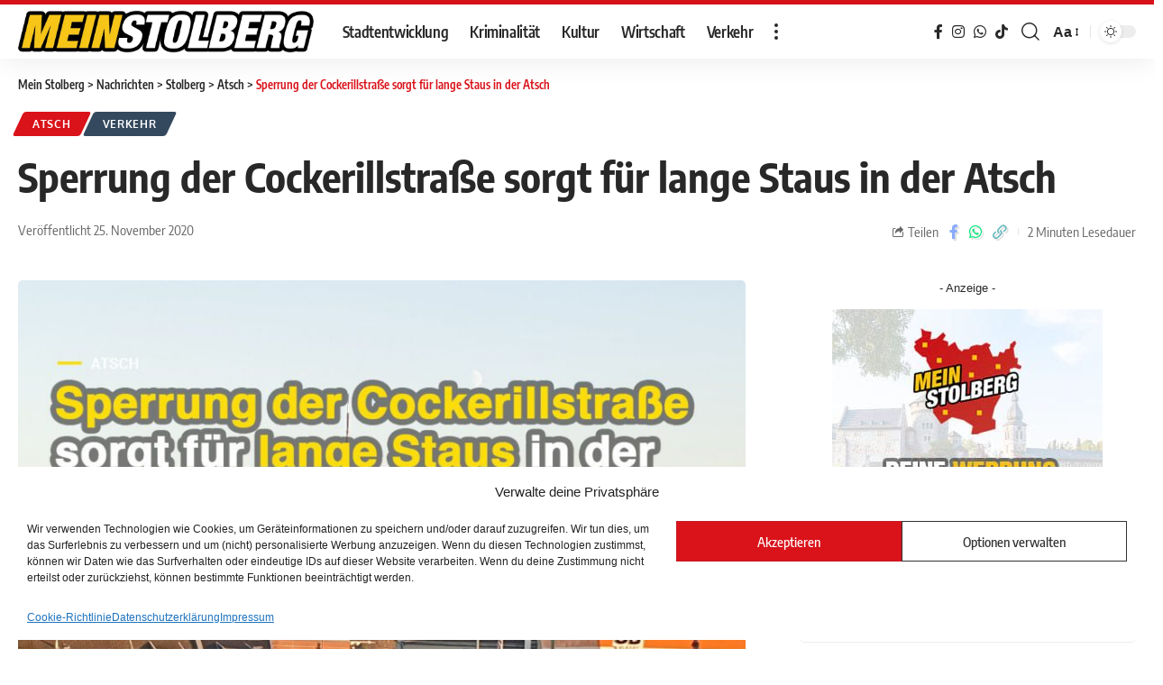

--- FILE ---
content_type: text/html; charset=UTF-8
request_url: https://www.meinstolberg.de/sperrung-der-cockerillstrasse-sorgt-fuer-lange-staus-in-der-atsch/
body_size: 19966
content:
<!DOCTYPE html><html
lang=de><head><style>img.lazy{min-height:1px}</style><link
href=https://www.meinstolberg.de/wp-content/plugins/w3-total-cache/pub/js/lazyload.min.js as=script><meta
charset="UTF-8"><meta
http-equiv="X-UA-Compatible" content="IE=edge"><meta
name="viewport" content="width=device-width, initial-scale=1"><link
rel=profile href=https://gmpg.org/xfn/11><meta
name='robots' content='index, follow, max-image-preview:large, max-snippet:-1, max-video-preview:-1'><link
rel=preload as=style onload="this.onload=null;this.rel='stylesheet'" id=rb-preload-gfonts href="//www.meinstolberg.de/wp-content/uploads/omgf/rb-preload-gfonts/rb-preload-gfonts.css" crossorigin><noscript><link
rel=stylesheet href=https://www.meinstolberg.de/wp-content/cache/minify/22a63.css media=all>
</noscript><link
rel=apple-touch-icon href=https://www.meinstolberg.de/wp-content/uploads/2022/09/footer.png><meta
name="msapplication-TileColor" content="#ffffff"><meta
name="msapplication-TileImage" content="https://www.meinstolberg.de/wp-content/uploads/2022/09/footer.png"><title>Atsch: Sperrung der Cockerillstraße sorgt für lange Staus in der Atsch &#8211; Mein Stolberg</title><link
rel=canonical href=https://www.meinstolberg.de/sperrung-der-cockerillstrasse-sorgt-fuer-lange-staus-in-der-atsch/ ><meta
property="og:locale" content="de_DE"><meta
property="og:type" content="article"><meta
property="og:title" content="Atsch: Sperrung der Cockerillstraße sorgt für lange Staus in der Atsch &#8211; Mein Stolberg"><meta
property="og:description" content="Lange Staus und große Verärgerung bei den Stolbergern sind das Ergebnis der aktuellen Sperrung der Cockerillstraße, eine der Hauptverkehrsstraßen von Münsterbusch. Grund für die Sperrung ist die Verlegung von Gas- und Hausanschlüssen im Bereich zwischen dem Ortseingang und der Heinrichstraße. Diese soll verbunden mit der Vollsperrung rund vier Monate dauern. Die gesamte Verkehrslast und auch [&hellip;]"><meta
property="og:url" content="https://www.meinstolberg.de/sperrung-der-cockerillstrasse-sorgt-fuer-lange-staus-in-der-atsch/"><meta
property="og:site_name" content="Mein Stolberg"><meta
property="article:publisher" content="https://www.facebook.com/meinstolberg"><meta
property="article:published_time" content="2020-11-25T12:25:09+00:00"><meta
property="article:modified_time" content="2022-10-05T11:33:03+00:00"><meta
property="og:image" content="https://www.meinstolberg.de/wp-content/uploads/2020/11/stau-strassensperrungen-atsch-stolberg.jpg"><meta
property="og:image:width" content="1200"><meta
property="og:image:height" content="1200"><meta
property="og:image:type" content="image/jpeg"><meta
name="author" content="Pascal van den Berghe"><meta
name="twitter:card" content="summary_large_image"><meta
name="twitter:creator" content="@meinstolberg"><meta
name="twitter:site" content="@meinstolberg"> <script type=application/ld+json class=yoast-schema-graph>{"@context":"https://schema.org","@graph":[{"@type":"Article","@id":"https://www.meinstolberg.de/sperrung-der-cockerillstrasse-sorgt-fuer-lange-staus-in-der-atsch/#article","isPartOf":{"@id":"https://www.meinstolberg.de/sperrung-der-cockerillstrasse-sorgt-fuer-lange-staus-in-der-atsch/"},"author":{"name":"Pascal van den Berghe","@id":"https://www.meinstolberg.de/#/schema/person/f7a5298366c9be78caf46738cfb4fbc6"},"headline":"Sperrung der Cockerillstraße sorgt für lange Staus in der Atsch","datePublished":"2020-11-25T12:25:09+00:00","dateModified":"2022-10-05T11:33:03+00:00","mainEntityOfPage":{"@id":"https://www.meinstolberg.de/sperrung-der-cockerillstrasse-sorgt-fuer-lange-staus-in-der-atsch/"},"wordCount":192,"publisher":{"@id":"https://www.meinstolberg.de/#organization"},"image":{"@id":"https://www.meinstolberg.de/sperrung-der-cockerillstrasse-sorgt-fuer-lange-staus-in-der-atsch/#primaryimage"},"thumbnailUrl":"https://www.meinstolberg.de/wp-content/uploads/2020/11/stau-strassensperrungen-atsch-stolberg.jpg","articleSection":["Atsch","Verkehr"],"inLanguage":"de"},{"@type":"WebPage","@id":"https://www.meinstolberg.de/sperrung-der-cockerillstrasse-sorgt-fuer-lange-staus-in-der-atsch/","url":"https://www.meinstolberg.de/sperrung-der-cockerillstrasse-sorgt-fuer-lange-staus-in-der-atsch/","name":"Atsch: Sperrung der Cockerillstraße sorgt für lange Staus in der Atsch &#8211; Mein Stolberg","isPartOf":{"@id":"https://www.meinstolberg.de/#website"},"primaryImageOfPage":{"@id":"https://www.meinstolberg.de/sperrung-der-cockerillstrasse-sorgt-fuer-lange-staus-in-der-atsch/#primaryimage"},"image":{"@id":"https://www.meinstolberg.de/sperrung-der-cockerillstrasse-sorgt-fuer-lange-staus-in-der-atsch/#primaryimage"},"thumbnailUrl":"https://www.meinstolberg.de/wp-content/uploads/2020/11/stau-strassensperrungen-atsch-stolberg.jpg","datePublished":"2020-11-25T12:25:09+00:00","dateModified":"2022-10-05T11:33:03+00:00","breadcrumb":{"@id":"https://www.meinstolberg.de/sperrung-der-cockerillstrasse-sorgt-fuer-lange-staus-in-der-atsch/#breadcrumb"},"inLanguage":"de","potentialAction":[{"@type":"ReadAction","target":["https://www.meinstolberg.de/sperrung-der-cockerillstrasse-sorgt-fuer-lange-staus-in-der-atsch/"]}]},{"@type":"ImageObject","inLanguage":"de","@id":"https://www.meinstolberg.de/sperrung-der-cockerillstrasse-sorgt-fuer-lange-staus-in-der-atsch/#primaryimage","url":"https://www.meinstolberg.de/wp-content/uploads/2020/11/stau-strassensperrungen-atsch-stolberg.jpg","contentUrl":"https://www.meinstolberg.de/wp-content/uploads/2020/11/stau-strassensperrungen-atsch-stolberg.jpg","width":1200,"height":1200},{"@type":"BreadcrumbList","@id":"https://www.meinstolberg.de/sperrung-der-cockerillstrasse-sorgt-fuer-lange-staus-in-der-atsch/#breadcrumb","itemListElement":[{"@type":"ListItem","position":1,"name":"Nachrichten","item":"https://www.meinstolberg.de/nachrichten/"},{"@type":"ListItem","position":2,"name":"Sperrung der Cockerillstraße sorgt für lange Staus in der Atsch"}]},{"@type":"WebSite","@id":"https://www.meinstolberg.de/#website","url":"https://www.meinstolberg.de/","name":"Mein Stolberg","description":"Nachrichten aus der Kupferstadt für Stolberger","publisher":{"@id":"https://www.meinstolberg.de/#organization"},"potentialAction":[{"@type":"SearchAction","target":{"@type":"EntryPoint","urlTemplate":"https://www.meinstolberg.de/?s={search_term_string}"},"query-input":{"@type":"PropertyValueSpecification","valueRequired":true,"valueName":"search_term_string"}}],"inLanguage":"de"},{"@type":"Organization","@id":"https://www.meinstolberg.de/#organization","name":"Mein Stolberg - Nachrichten aus der Kupferstadt Stolberg","alternateName":"Meinstolberg","url":"https://www.meinstolberg.de/","logo":{"@type":"ImageObject","inLanguage":"de","@id":"https://www.meinstolberg.de/#/schema/logo/image/","url":"https://www.meinstolberg.de/wp-content/uploads/2024/11/mein-stolberg-logo.jpg","contentUrl":"https://www.meinstolberg.de/wp-content/uploads/2024/11/mein-stolberg-logo.jpg","width":512,"height":512,"caption":"Mein Stolberg - Nachrichten aus der Kupferstadt Stolberg"},"image":{"@id":"https://www.meinstolberg.de/#/schema/logo/image/"},"sameAs":["https://www.facebook.com/meinstolberg","https://x.com/meinstolberg","https://www.instagram.com/meinstolberg"]},{"@type":"Person","@id":"https://www.meinstolberg.de/#/schema/person/f7a5298366c9be78caf46738cfb4fbc6","name":"Pascal van den Berghe","sameAs":["https://meinstolberg.de"]}]}</script> <link
rel=alternate type=application/rss+xml title="Mein Stolberg &raquo; Feed" href=https://www.meinstolberg.de/feed/ ><link
rel=alternate type=application/rss+xml title="Mein Stolberg &raquo; Kommentar-Feed" href=https://www.meinstolberg.de/comments/feed/ > <script type=application/ld+json>{"@context":"https://schema.org","@type":"Organization","legalName":"Mein Stolberg","url":"https://www.meinstolberg.de/","email":"info@meinstolberg.de","contactPoint":{"@type":"ContactPoint","telephone":"+4924028650998","contactType":"customer service"},"sameAs":["https://www.facebook.com/meinstolberg","https://www.instagram.com/meinstolberg","https://whatsapp.com/channel/0029VaCydYj4Crfgp685Uw1E"]}</script> <script>window._wpemojiSettings={"baseUrl":"https:\/\/s.w.org\/images\/core\/emoji\/15.0.3\/72x72\/","ext":".png","svgUrl":"https:\/\/s.w.org\/images\/core\/emoji\/15.0.3\/svg\/","svgExt":".svg","source":{"concatemoji":"https:\/\/www.meinstolberg.de\/wp-includes\/js\/wp-emoji-release.min.js?ver=6.5.7"}};
/*! This file is auto-generated */
!function(i,n){var o,s,e;function c(e){try{var t={supportTests:e,timestamp:(new Date).valueOf()};sessionStorage.setItem(o,JSON.stringify(t))}catch(e){}}function p(e,t,n){e.clearRect(0,0,e.canvas.width,e.canvas.height),e.fillText(t,0,0);var t=new Uint32Array(e.getImageData(0,0,e.canvas.width,e.canvas.height).data),r=(e.clearRect(0,0,e.canvas.width,e.canvas.height),e.fillText(n,0,0),new Uint32Array(e.getImageData(0,0,e.canvas.width,e.canvas.height).data));return t.every(function(e,t){return e===r[t]})}function u(e,t,n){switch(t){case"flag":return n(e,"\ud83c\udff3\ufe0f\u200d\u26a7\ufe0f","\ud83c\udff3\ufe0f\u200b\u26a7\ufe0f")?!1:!n(e,"\ud83c\uddfa\ud83c\uddf3","\ud83c\uddfa\u200b\ud83c\uddf3")&&!n(e,"\ud83c\udff4\udb40\udc67\udb40\udc62\udb40\udc65\udb40\udc6e\udb40\udc67\udb40\udc7f","\ud83c\udff4\u200b\udb40\udc67\u200b\udb40\udc62\u200b\udb40\udc65\u200b\udb40\udc6e\u200b\udb40\udc67\u200b\udb40\udc7f");case"emoji":return!n(e,"\ud83d\udc26\u200d\u2b1b","\ud83d\udc26\u200b\u2b1b")}return!1}function f(e,t,n){var r="undefined"!=typeof WorkerGlobalScope&&self instanceof WorkerGlobalScope?new OffscreenCanvas(300,150):i.createElement("canvas"),a=r.getContext("2d",{willReadFrequently:!0}),o=(a.textBaseline="top",a.font="600 32px Arial",{});return e.forEach(function(e){o[e]=t(a,e,n)}),o}function t(e){var t=i.createElement("script");t.src=e,t.defer=!0,i.head.appendChild(t)}"undefined"!=typeof Promise&&(o="wpEmojiSettingsSupports",s=["flag","emoji"],n.supports={everything:!0,everythingExceptFlag:!0},e=new Promise(function(e){i.addEventListener("DOMContentLoaded",e,{once:!0})}),new Promise(function(t){var n=function(){try{var e=JSON.parse(sessionStorage.getItem(o));if("object"==typeof e&&"number"==typeof e.timestamp&&(new Date).valueOf()<e.timestamp+604800&&"object"==typeof e.supportTests)return e.supportTests}catch(e){}return null}();if(!n){if("undefined"!=typeof Worker&&"undefined"!=typeof OffscreenCanvas&&"undefined"!=typeof URL&&URL.createObjectURL&&"undefined"!=typeof Blob)try{var e="postMessage("+f.toString()+"("+[JSON.stringify(s),u.toString(),p.toString()].join(",")+"));",r=new Blob([e],{type:"text/javascript"}),a=new Worker(URL.createObjectURL(r),{name:"wpTestEmojiSupports"});return void(a.onmessage=function(e){c(n=e.data),a.terminate(),t(n)})}catch(e){}c(n=f(s,u,p))}t(n)}).then(function(e){for(var t in e)n.supports[t]=e[t],n.supports.everything=n.supports.everything&&n.supports[t],"flag"!==t&&(n.supports.everythingExceptFlag=n.supports.everythingExceptFlag&&n.supports[t]);n.supports.everythingExceptFlag=n.supports.everythingExceptFlag&&!n.supports.flag,n.DOMReady=!1,n.readyCallback=function(){n.DOMReady=!0}}).then(function(){return e}).then(function(){var e;n.supports.everything||(n.readyCallback(),(e=n.source||{}).concatemoji?t(e.concatemoji):e.wpemoji&&e.twemoji&&(t(e.twemoji),t(e.wpemoji)))}))}((window,document),window._wpemojiSettings);</script> <style id=wp-emoji-styles-inline-css>img.wp-smiley,img.emoji{display:inline !important;border:none !important;box-shadow:none !important;height:1em !important;width:1em !important;margin:0 0.07em !important;vertical-align:-0.1em !important;background:none !important;padding:0 !important}</style><link
rel=stylesheet href=https://www.meinstolberg.de/wp-content/cache/minify/a5ff7.css media=all><style id=classic-theme-styles-inline-css>.wp-block-button__link{color:#fff;background-color:#32373c;border-radius:9999px;box-shadow:none;text-decoration:none;padding:calc(.667em + 2px) calc(1.333em + 2px);font-size:1.125em}.wp-block-file__button{background:#32373c;color:#fff;text-decoration:none}</style><style id=global-styles-inline-css>/*<![CDATA[*/body{--wp--preset--color--black:#000;--wp--preset--color--cyan-bluish-gray:#abb8c3;--wp--preset--color--white:#fff;--wp--preset--color--pale-pink:#f78da7;--wp--preset--color--vivid-red:#cf2e2e;--wp--preset--color--luminous-vivid-orange:#ff6900;--wp--preset--color--luminous-vivid-amber:#fcb900;--wp--preset--color--light-green-cyan:#7bdcb5;--wp--preset--color--vivid-green-cyan:#00d084;--wp--preset--color--pale-cyan-blue:#8ed1fc;--wp--preset--color--vivid-cyan-blue:#0693e3;--wp--preset--color--vivid-purple:#9b51e0;--wp--preset--gradient--vivid-cyan-blue-to-vivid-purple:linear-gradient(135deg,rgba(6,147,227,1) 0%,rgb(155,81,224) 100%);--wp--preset--gradient--light-green-cyan-to-vivid-green-cyan:linear-gradient(135deg,rgb(122,220,180) 0%,rgb(0,208,130) 100%);--wp--preset--gradient--luminous-vivid-amber-to-luminous-vivid-orange:linear-gradient(135deg,rgba(252,185,0,1) 0%,rgba(255,105,0,1) 100%);--wp--preset--gradient--luminous-vivid-orange-to-vivid-red:linear-gradient(135deg,rgba(255,105,0,1) 0%,rgb(207,46,46) 100%);--wp--preset--gradient--very-light-gray-to-cyan-bluish-gray:linear-gradient(135deg,rgb(238,238,238) 0%,rgb(169,184,195) 100%);--wp--preset--gradient--cool-to-warm-spectrum:linear-gradient(135deg,rgb(74,234,220) 0%,rgb(151,120,209) 20%,rgb(207,42,186) 40%,rgb(238,44,130) 60%,rgb(251,105,98) 80%,rgb(254,248,76) 100%);--wp--preset--gradient--blush-light-purple:linear-gradient(135deg,rgb(255,206,236) 0%,rgb(152,150,240) 100%);--wp--preset--gradient--blush-bordeaux:linear-gradient(135deg,rgb(254,205,165) 0%,rgb(254,45,45) 50%,rgb(107,0,62) 100%);--wp--preset--gradient--luminous-dusk:linear-gradient(135deg,rgb(255,203,112) 0%,rgb(199,81,192) 50%,rgb(65,88,208) 100%);--wp--preset--gradient--pale-ocean:linear-gradient(135deg,rgb(255,245,203) 0%,rgb(182,227,212) 50%,rgb(51,167,181) 100%);--wp--preset--gradient--electric-grass:linear-gradient(135deg,rgb(202,248,128) 0%,rgb(113,206,126) 100%);--wp--preset--gradient--midnight:linear-gradient(135deg,rgb(2,3,129) 0%,rgb(40,116,252) 100%);--wp--preset--font-size--small:13px;--wp--preset--font-size--medium:20px;--wp--preset--font-size--large:36px;--wp--preset--font-size--x-large:42px;--wp--preset--spacing--20:0.44rem;--wp--preset--spacing--30:0.67rem;--wp--preset--spacing--40:1rem;--wp--preset--spacing--50:1.5rem;--wp--preset--spacing--60:2.25rem;--wp--preset--spacing--70:3.38rem;--wp--preset--spacing--80:5.06rem;--wp--preset--shadow--natural:6px 6px 9px rgba(0, 0, 0, 0.2);--wp--preset--shadow--deep:12px 12px 50px rgba(0, 0, 0, 0.4);--wp--preset--shadow--sharp:6px 6px 0px rgba(0, 0, 0, 0.2);--wp--preset--shadow--outlined:6px 6px 0px -3px rgba(255, 255, 255, 1), 6px 6px rgba(0, 0, 0, 1);--wp--preset--shadow--crisp:6px 6px 0px rgba(0, 0, 0, 1)}:where(.is-layout-flex){gap:0.5em}:where(.is-layout-grid){gap:0.5em}body .is-layout-flex{display:flex}body .is-layout-flex{flex-wrap:wrap;align-items:center}body .is-layout-flex>*{margin:0}body .is-layout-grid{display:grid}body .is-layout-grid>*{margin:0}:where(.wp-block-columns.is-layout-flex){gap:2em}:where(.wp-block-columns.is-layout-grid){gap:2em}:where(.wp-block-post-template.is-layout-flex){gap:1.25em}:where(.wp-block-post-template.is-layout-grid){gap:1.25em}.has-black-color{color:var(--wp--preset--color--black) !important}.has-cyan-bluish-gray-color{color:var(--wp--preset--color--cyan-bluish-gray) !important}.has-white-color{color:var(--wp--preset--color--white) !important}.has-pale-pink-color{color:var(--wp--preset--color--pale-pink) !important}.has-vivid-red-color{color:var(--wp--preset--color--vivid-red) !important}.has-luminous-vivid-orange-color{color:var(--wp--preset--color--luminous-vivid-orange) !important}.has-luminous-vivid-amber-color{color:var(--wp--preset--color--luminous-vivid-amber) !important}.has-light-green-cyan-color{color:var(--wp--preset--color--light-green-cyan) !important}.has-vivid-green-cyan-color{color:var(--wp--preset--color--vivid-green-cyan) !important}.has-pale-cyan-blue-color{color:var(--wp--preset--color--pale-cyan-blue) !important}.has-vivid-cyan-blue-color{color:var(--wp--preset--color--vivid-cyan-blue) !important}.has-vivid-purple-color{color:var(--wp--preset--color--vivid-purple) !important}.has-black-background-color{background-color:var(--wp--preset--color--black) !important}.has-cyan-bluish-gray-background-color{background-color:var(--wp--preset--color--cyan-bluish-gray) !important}.has-white-background-color{background-color:var(--wp--preset--color--white) !important}.has-pale-pink-background-color{background-color:var(--wp--preset--color--pale-pink) !important}.has-vivid-red-background-color{background-color:var(--wp--preset--color--vivid-red) !important}.has-luminous-vivid-orange-background-color{background-color:var(--wp--preset--color--luminous-vivid-orange) !important}.has-luminous-vivid-amber-background-color{background-color:var(--wp--preset--color--luminous-vivid-amber) !important}.has-light-green-cyan-background-color{background-color:var(--wp--preset--color--light-green-cyan) !important}.has-vivid-green-cyan-background-color{background-color:var(--wp--preset--color--vivid-green-cyan) !important}.has-pale-cyan-blue-background-color{background-color:var(--wp--preset--color--pale-cyan-blue) !important}.has-vivid-cyan-blue-background-color{background-color:var(--wp--preset--color--vivid-cyan-blue) !important}.has-vivid-purple-background-color{background-color:var(--wp--preset--color--vivid-purple) !important}.has-black-border-color{border-color:var(--wp--preset--color--black) !important}.has-cyan-bluish-gray-border-color{border-color:var(--wp--preset--color--cyan-bluish-gray) !important}.has-white-border-color{border-color:var(--wp--preset--color--white) !important}.has-pale-pink-border-color{border-color:var(--wp--preset--color--pale-pink) !important}.has-vivid-red-border-color{border-color:var(--wp--preset--color--vivid-red) !important}.has-luminous-vivid-orange-border-color{border-color:var(--wp--preset--color--luminous-vivid-orange) !important}.has-luminous-vivid-amber-border-color{border-color:var(--wp--preset--color--luminous-vivid-amber) !important}.has-light-green-cyan-border-color{border-color:var(--wp--preset--color--light-green-cyan) !important}.has-vivid-green-cyan-border-color{border-color:var(--wp--preset--color--vivid-green-cyan) !important}.has-pale-cyan-blue-border-color{border-color:var(--wp--preset--color--pale-cyan-blue) !important}.has-vivid-cyan-blue-border-color{border-color:var(--wp--preset--color--vivid-cyan-blue) !important}.has-vivid-purple-border-color{border-color:var(--wp--preset--color--vivid-purple) !important}.has-vivid-cyan-blue-to-vivid-purple-gradient-background{background:var(--wp--preset--gradient--vivid-cyan-blue-to-vivid-purple) !important}.has-light-green-cyan-to-vivid-green-cyan-gradient-background{background:var(--wp--preset--gradient--light-green-cyan-to-vivid-green-cyan) !important}.has-luminous-vivid-amber-to-luminous-vivid-orange-gradient-background{background:var(--wp--preset--gradient--luminous-vivid-amber-to-luminous-vivid-orange) !important}.has-luminous-vivid-orange-to-vivid-red-gradient-background{background:var(--wp--preset--gradient--luminous-vivid-orange-to-vivid-red) !important}.has-very-light-gray-to-cyan-bluish-gray-gradient-background{background:var(--wp--preset--gradient--very-light-gray-to-cyan-bluish-gray) !important}.has-cool-to-warm-spectrum-gradient-background{background:var(--wp--preset--gradient--cool-to-warm-spectrum) !important}.has-blush-light-purple-gradient-background{background:var(--wp--preset--gradient--blush-light-purple) !important}.has-blush-bordeaux-gradient-background{background:var(--wp--preset--gradient--blush-bordeaux) !important}.has-luminous-dusk-gradient-background{background:var(--wp--preset--gradient--luminous-dusk) !important}.has-pale-ocean-gradient-background{background:var(--wp--preset--gradient--pale-ocean) !important}.has-electric-grass-gradient-background{background:var(--wp--preset--gradient--electric-grass) !important}.has-midnight-gradient-background{background:var(--wp--preset--gradient--midnight) !important}.has-small-font-size{font-size:var(--wp--preset--font-size--small) !important}.has-medium-font-size{font-size:var(--wp--preset--font-size--medium) !important}.has-large-font-size{font-size:var(--wp--preset--font-size--large) !important}.has-x-large-font-size{font-size:var(--wp--preset--font-size--x-large) !important}.wp-block-navigation a:where(:not(.wp-element-button)){color:inherit}:where(.wp-block-post-template.is-layout-flex){gap:1.25em}:where(.wp-block-post-template.is-layout-grid){gap:1.25em}:where(.wp-block-columns.is-layout-flex){gap:2em}:where(.wp-block-columns.is-layout-grid){gap:2em}.wp-block-pullquote{font-size:1.5em;line-height:1.6}/*]]>*/</style><link
rel=stylesheet href=https://www.meinstolberg.de/wp-content/cache/minify/0ed9e.css media=all> <script src="https://www.meinstolberg.de/wp-includes/js/jquery/jquery.min.js" id=jquery-core-js></script> <script id=post-views-counter-frontend-js-before>var pvcArgsFrontend={"mode":"js","postID":4275,"requestURL":"https:\/\/www.meinstolberg.de\/wp-admin\/admin-ajax.php","nonce":"b28a5baece","dataStorage":"cookies","multisite":false,"path":"\/","domain":""};</script> <script src="https://www.meinstolberg.de/wp-content/plugins/post-views-counter/js/frontend.min.js" id=post-views-counter-frontend-js></script> <script src="https://www.meinstolberg.de/wp-content/themes/foxiz/assets/js/highlight-share.js" id=highlight-share-js></script> <link
rel=https://api.w.org/ href=https://www.meinstolberg.de/wp-json/ ><link
rel=alternate type=application/json href=https://www.meinstolberg.de/wp-json/wp/v2/posts/4275><link
rel=EditURI type=application/rsd+xml title=RSD href=https://www.meinstolberg.de/xmlrpc.php?rsd><meta
name="generator" content="WordPress 6.5.7"><link
rel=shortlink href='https://www.meinstolberg.de/?p=4275'><link
rel=alternate type=application/json+oembed href="https://www.meinstolberg.de/wp-json/oembed/1.0/embed?url=https%3A%2F%2Fwww.meinstolberg.de%2Fsperrung-der-cockerillstrasse-sorgt-fuer-lange-staus-in-der-atsch%2F"><link
rel=alternate type=text/xml+oembed href="https://www.meinstolberg.de/wp-json/oembed/1.0/embed?url=https%3A%2F%2Fwww.meinstolberg.de%2Fsperrung-der-cockerillstrasse-sorgt-fuer-lange-staus-in-der-atsch%2F&#038;format=xml"><style>.cmplz-hidden{display:none !important}</style><meta
name="generator" content="Elementor 3.22.3; features: e_optimized_assets_loading, e_optimized_css_loading, additional_custom_breakpoints; settings: css_print_method-external, google_font-enabled, font_display-swap"> <script type=application/ld+json>{"@context":"https://schema.org","@type":"WebSite","@id":"https://www.meinstolberg.de/#website","url":"https://www.meinstolberg.de/","name":"Mein Stolberg","potentialAction":{"@type":"SearchAction","target":"https://www.meinstolberg.de/?s={search_term_string}","query-input":"required name=search_term_string"}}</script> <meta
property="og:title" content="Sperrung der Cockerillstraße sorgt für lange Staus in der Atsch"><meta
property="og:url" content="https://www.meinstolberg.de/sperrung-der-cockerillstrasse-sorgt-fuer-lange-staus-in-der-atsch/"><meta
property="og:site_name" content="Mein Stolberg"><meta
property="og:image" content="https://www.meinstolberg.de/wp-content/uploads/2020/11/stau-strassensperrungen-atsch-stolberg.jpg"><meta
property="og:type" content="article"><meta
property="article:published_time" content="2020-11-25T12:25:09+00:00"><meta
property="article:modified_time" content="2022-10-05T11:33:03+00:00"><meta
name="author" content="Pascal van den Berghe"><meta
name="twitter:card" content="summary_large_image"><meta
name="twitter:creator" content="@Mein Stolberg"><meta
name="twitter:label1" content="Written by"><meta
name="twitter:data1" content="Pascal van den Berghe"><meta
name="twitter:label2" content="Est. reading time"><meta
name="twitter:data2" content="2 minutes"><link
rel=icon href=https://www.meinstolberg.de/wp-content/uploads/2022/09/cropped-footer-150x150.png sizes=32x32><link
rel=icon href=https://www.meinstolberg.de/wp-content/uploads/2022/09/cropped-footer-300x300.png sizes=192x192><link
rel=apple-touch-icon href=https://www.meinstolberg.de/wp-content/uploads/2022/09/cropped-footer-300x300.png><meta
name="msapplication-TileImage" content="https://www.meinstolberg.de/wp-content/uploads/2022/09/cropped-footer-300x300.png"></head><body
data-cmplz=1 class="post-template-default single single-post postid-4275 single-format-standard wp-embed-responsive eio-default elementor-default elementor-kit-5 menu-ani-1 hover-ani-1 wc-res-list is-hd-1 is-standard-1 is-backtop is-mstick is-smart-sticky yes-tstick top-spacing" data-theme=default><div
class=site-outer><header
id=site-header class="header-wrap rb-section header-set-1 header-1 header-wrapper style-shadow has-quick-menu"><div
class=reading-indicator><span
id=reading-progress></span></div><div
id=navbar-outer class=navbar-outer><div
id=sticky-holder class=sticky-holder><div
class=navbar-wrap><div
class="rb-container edge-padding"><div
class=navbar-inner><div
class=navbar-left><div
class="logo-wrap is-image-logo site-branding">
<a
href=https://www.meinstolberg.de/ class=logo title="Mein Stolberg">
<img
fetchpriority=high class="logo-default lazy" data-mode=default height=178 width=972 src="data:image/svg+xml,%3Csvg%20xmlns='http://www.w3.org/2000/svg'%20viewBox='0%200%20972%20178'%3E%3C/svg%3E" data-src=https://www.meinstolberg.de/wp-content/uploads/2022/09/meinstolberg.webp data-srcset="https://www.meinstolberg.de/wp-content/uploads/2022/09/meinstolberg.webp 1x,https://www.meinstolberg.de/wp-content/uploads/2022/09/meinstolberg.webp 2x" alt="Mein Stolberg"><img
class="logo-dark lazy" data-mode=dark height=178 width=972 src="data:image/svg+xml,%3Csvg%20xmlns='http://www.w3.org/2000/svg'%20viewBox='0%200%20972%20178'%3E%3C/svg%3E" data-src=https://www.meinstolberg.de/wp-content/uploads/2022/09/meinstolberg.webp data-srcset="https://www.meinstolberg.de/wp-content/uploads/2022/09/meinstolberg.webp 1x,https://www.meinstolberg.de/wp-content/uploads/2022/09/meinstolberg.webp 2x" alt="Mein Stolberg">  </a></div><nav
id=site-navigation class=main-menu-wrap aria-label="main menu"><ul
id=menu-hauptmenu class="main-menu rb-menu large-menu" itemscope itemtype=https://www.schema.org/SiteNavigationElement><li
id=menu-item-5559 class="menu-item menu-item-type-taxonomy menu-item-object-category menu-item-5559"><a
href=https://www.meinstolberg.de/stadtentwicklung/ ><span>Stadtentwicklung</span></a></li>
<li
id=menu-item-5556 class="menu-item menu-item-type-taxonomy menu-item-object-category menu-item-5556"><a
href=https://www.meinstolberg.de/kriminalitaet/ ><span>Kriminalität</span></a></li>
<li
id=menu-item-5557 class="menu-item menu-item-type-taxonomy menu-item-object-category menu-item-5557"><a
href=https://www.meinstolberg.de/kultur/ ><span>Kultur</span></a></li>
<li
id=menu-item-6016 class="menu-item menu-item-type-taxonomy menu-item-object-category menu-item-6016"><a
href=https://www.meinstolberg.de/geschaeftswelt/ ><span>Wirtschaft</span></a></li>
<li
id=menu-item-5560 class="menu-item menu-item-type-taxonomy menu-item-object-category current-post-ancestor current-menu-parent current-post-parent menu-item-5560"><a
href=https://www.meinstolberg.de/verkehr/ ><span>Verkehr</span></a></li></ul></nav><div
class="more-section-outer menu-has-child-flex menu-has-child-mega-columns layout-col-2">
<a
class="more-trigger icon-holder" href=# data-title=Mehr>
<span
class=dots-icon><span></span><span></span><span></span></span>
</a><div
id=rb-more class="more-section flex-dropdown"><div
class=more-section-inner><div
class=more-content><div
class=header-search-form>
<span
class=h5>Search</span><form
method=get action=https://www.meinstolberg.de/ class=rb-search-form><div
class=search-form-inner>
<span
class=search-icon><i
class="rbi rbi-search"></i></span>
<span
class=search-text><input
type=text class=field placeholder="Artikel und Nachrichten suchen..." value name=s></span>
<span
class=rb-search-submit><input
type=submit value=Suche>  <i
class="rbi rbi-cright"></i></span></div></form></div><div
class=mega-columns><div
class=more-col><div
id=nav_menu-2 class="rb-section clearfix widget_nav_menu"><div
class="block-h widget-heading heading-layout-10"><div
class=heading-inner><h5 class="heading-title"><span>Mehr Kategorien</span></h5></div></div><div
class=menu-more-1-container><ul
id=menu-more-1 class=menu><li
id=menu-item-5583 class="menu-item menu-item-type-taxonomy menu-item-object-category menu-item-5583"><a
href=https://www.meinstolberg.de/feuerwehr/ ><span>Feuerwehr</span></a></li>
<li
id=menu-item-5584 class="menu-item menu-item-type-taxonomy menu-item-object-category menu-item-5584"><a
href=https://www.meinstolberg.de/umwelt/ ><span>Umwelt</span></a></li>
<li
id=menu-item-5562 class="menu-item menu-item-type-taxonomy menu-item-object-category menu-item-5562"><a
href=https://www.meinstolberg.de/politik/ ><span>Politik</span></a></li></ul></div></div></div><div
class=more-col><div
id=nav_menu-3 class="rb-section clearfix widget_nav_menu"><div
class="block-h widget-heading heading-layout-10"><div
class=heading-inner><h5 class="heading-title"><span>Gemeinsam</span></h5></div></div><div
class=menu-more-2-container><ul
id=menu-more-2 class=menu><li
id=menu-item-6023 class="menu-item menu-item-type-taxonomy menu-item-object-category menu-item-6023"><a
href=https://www.meinstolberg.de/nicht-alltaeglich/ ><span>Nicht alltäglich</span></a></li>
<li
id=menu-item-6022 class="menu-item menu-item-type-taxonomy menu-item-object-category menu-item-6022"><a
href=https://www.meinstolberg.de/gesellschaft/ ><span>Gesellschaft</span></a></li>
<li
id=menu-item-6024 class="menu-item menu-item-type-taxonomy menu-item-object-category menu-item-6024"><a
href=https://www.meinstolberg.de/vereine/ ><span>Vereine</span></a></li></ul></div></div></div></div></div><div
class=collapse-footer><div
class=collapse-footer-menu><ul
id=menu-advertise class=collapse-footer-menu-inner><li
id=menu-item-2154 class="menu-item menu-item-type-custom menu-item-object-custom menu-item-2154"><a
href=/werbung-buchen/ ><span><i
class="menu-item-icon fa fa-heart"></i>Werbung buchen</span></a></li></ul></div><div
class=collapse-copyright>© 2024 Deine Nachrichten auf Mein Stolberg.</div></div></div></div></div><div
id=s-title-sticky class=s-title-sticky><div
class=s-title-sticky-left>
<span
class=sticky-title-label>Aktuell:</span>
<span
class="h4 sticky-title">Sperrung der Cockerillstraße sorgt für lange Staus in der Atsch</span></div><div
class=sticky-share-list><div
class="t-shared-header meta-text">
<i
class="rbi rbi-share"></i>  <span
class=share-label>Teilen</span></div><div
class="sticky-share-list-items effect-fadeout is-color">  <a
class="share-action share-trigger icon-facebook" href="https://www.facebook.com/sharer.php?u=https%3A%2F%2Fwww.meinstolberg.de%2Fsperrung-der-cockerillstrasse-sorgt-fuer-lange-staus-in-der-atsch%2F" data-title=Facebook data-gravity=n rel=nofollow><i
class="rbi rbi-facebook"></i></a>
<a
class="share-action icon-whatsapp is-web" href="https://web.whatsapp.com/send?text=Sperrung+der+Cockerillstra%C3%9Fe+sorgt+f%C3%BCr+lange+Staus+in+der+Atsch &#9758; https%3A%2F%2Fwww.meinstolberg.de%2Fsperrung-der-cockerillstrasse-sorgt-fuer-lange-staus-in-der-atsch%2F" target=_blank data-title=WhatsApp data-gravity=n rel=nofollow><i
class="rbi rbi-whatsapp"></i></a>
<a
class="share-action icon-whatsapp is-mobile" href="whatsapp://send?text=Sperrung+der+Cockerillstra%C3%9Fe+sorgt+f%C3%BCr+lange+Staus+in+der+Atsch &#9758; https%3A%2F%2Fwww.meinstolberg.de%2Fsperrung-der-cockerillstrasse-sorgt-fuer-lange-staus-in-der-atsch%2F" target=_blank data-title=WhatsApp data-gravity=n rel=nofollow><i
class="rbi rbi-whatsapp"></i></a>
<a
class="share-action live-tooltip icon-copy copy-trigger" href=# data-copied=Kopiert! data-link=https://www.meinstolberg.de/sperrung-der-cockerillstrasse-sorgt-fuer-lange-staus-in-der-atsch/ rel=nofollow data-copy="Link kopieren" data-gravity=n><i
class="rbi rbi-link-o"></i></a></div></div></div></div><div
class=navbar-right><div
class="header-social-list wnav-holder"><a
class=social-link-facebook data-title=Facebook href=https://www.facebook.com/meinstolberg target=_blank rel="noopener nofollow"><i
class="rbi rbi-facebook"></i></a><a
class=social-link-instagram data-title=Instagram href=https://www.instagram.com/meinstolberg target=_blank rel="noopener nofollow"><i
class="rbi rbi-instagram"></i></a><a
class=social-link-whatsapp data-title=WhatsApp href=https://whatsapp.com/channel/0029VaCydYj4Crfgp685Uw1E target=_blank rel="noopener nofollow"><i
class="rbi rbi-whatsapp"></i></a><a
class="social-link-custom social-link-1 social-link-TikTok" data-title=TikTok href=https://www.tiktok.com/@meinstolberg target=_blank rel="noopener nofollow"><i
class="rbi rbi-tiktok"></i></a></div><div
class="wnav-holder w-header-search header-dropdown-outer">
<a
href=# data-title=Suche class="icon-holder header-element search-btn more-trigger">
<i
class="rbi rbi-search wnav-icon"></i>  </a></div><div
class="wnav-holder font-resizer">
<a
href=# class=font-resizer-trigger data-title="Größe verändern"><strong>Aa</strong></a></div><div
class=dark-mode-toggle-wrap><div
class=dark-mode-toggle>
<span
class=dark-mode-slide>
<i
class="dark-mode-slide-btn mode-icon-dark" data-title="Tagmodus aktivieren"><svg
class="svg-icon svg-mode-dark" aria-hidden=true role=img focusable=false xmlns=http://www.w3.org/2000/svg viewBox="0 0 512 512"><path
fill=currentColor d="M507.681,209.011c-1.297-6.991-7.324-12.111-14.433-12.262c-7.104-0.122-13.347,4.711-14.936,11.643
 c-15.26,66.497-73.643,112.94-141.978,112.94c-80.321,0-145.667-65.346-145.667-145.666c0-68.335,46.443-126.718,112.942-141.976
 c6.93-1.59,11.791-7.826,11.643-14.934c-0.149-7.108-5.269-13.136-12.259-14.434C287.546,1.454,271.735,0,256,0
 C187.62,0,123.333,26.629,74.98,74.981C26.628,123.333,0,187.62,0,256s26.628,132.667,74.98,181.019
 C123.333,485.371,187.62,512,256,512s132.667-26.629,181.02-74.981C485.372,388.667,512,324.38,512,256
 C512,240.278,510.546,224.469,507.681,209.011z"/></svg></i>
<i
class="dark-mode-slide-btn mode-icon-default" data-title="Nachtmodus aktivieren"><svg
class="svg-icon svg-mode-light" aria-hidden=true role=img focusable=false xmlns=http://www.w3.org/2000/svg viewBox="0 0 232.447 232.447"><path
fill=currentColor d="M116.211,194.8c-4.143,0-7.5,3.357-7.5,7.5v22.643c0,4.143,3.357,7.5,7.5,7.5s7.5-3.357,7.5-7.5V202.3
 C123.711,198.157,120.354,194.8,116.211,194.8z"/><path
fill=currentColor d="M116.211,37.645c4.143,0,7.5-3.357,7.5-7.5V7.505c0-4.143-3.357-7.5-7.5-7.5s-7.5,3.357-7.5,7.5v22.641
 C108.711,34.288,112.068,37.645,116.211,37.645z"/><path
fill=currentColor d="M50.054,171.78l-16.016,16.008c-2.93,2.929-2.931,7.677-0.003,10.606c1.465,1.466,3.385,2.198,5.305,2.198
 c1.919,0,3.838-0.731,5.302-2.195l16.016-16.008c2.93-2.929,2.931-7.677,0.003-10.606C57.731,168.852,52.982,168.851,50.054,171.78
 z"/><path
fill=currentColor d="M177.083,62.852c1.919,0,3.838-0.731,5.302-2.195L198.4,44.649c2.93-2.929,2.931-7.677,0.003-10.606
 c-2.93-2.932-7.679-2.931-10.607-0.003l-16.016,16.008c-2.93,2.929-2.931,7.677-0.003,10.607
 C173.243,62.12,175.163,62.852,177.083,62.852z"/><path
fill=currentColor d="M37.645,116.224c0-4.143-3.357-7.5-7.5-7.5H7.5c-4.143,0-7.5,3.357-7.5,7.5s3.357,7.5,7.5,7.5h22.645
 C34.287,123.724,37.645,120.366,37.645,116.224z"/><path
fill=currentColor d="M224.947,108.724h-22.652c-4.143,0-7.5,3.357-7.5,7.5s3.357,7.5,7.5,7.5h22.652c4.143,0,7.5-3.357,7.5-7.5
 S229.09,108.724,224.947,108.724z"/><path
fill=currentColor d="M50.052,60.655c1.465,1.465,3.384,2.197,5.304,2.197c1.919,0,3.839-0.732,5.303-2.196c2.93-2.929,2.93-7.678,0.001-10.606
 L44.652,34.042c-2.93-2.93-7.679-2.929-10.606-0.001c-2.93,2.929-2.93,7.678-0.001,10.606L50.052,60.655z"/><path
fill=currentColor d="M182.395,171.782c-2.93-2.929-7.679-2.93-10.606-0.001c-2.93,2.929-2.93,7.678-0.001,10.607l16.007,16.008
 c1.465,1.465,3.384,2.197,5.304,2.197c1.919,0,3.839-0.732,5.303-2.196c2.93-2.929,2.93-7.678,0.001-10.607L182.395,171.782z"/><path
fill=currentColor d="M116.22,48.7c-37.232,0-67.523,30.291-67.523,67.523s30.291,67.523,67.523,67.523s67.522-30.291,67.522-67.523
 S153.452,48.7,116.22,48.7z M116.22,168.747c-28.962,0-52.523-23.561-52.523-52.523S87.258,63.7,116.22,63.7
 c28.961,0,52.522,23.562,52.522,52.523S145.181,168.747,116.22,168.747z"/></svg></i>
</span></div></div></div></div></div></div><div
id=header-mobile class=header-mobile><div
class=header-mobile-wrap><div
class="mbnav edge-padding"><div
class=navbar-left><div
class=mobile-toggle-wrap>
<a
href=# class=mobile-menu-trigger>  <span
class=burger-icon><span></span><span></span><span></span></span>
</a></div><div
class="mobile-logo-wrap is-image-logo site-branding">
<a
href=https://www.meinstolberg.de/ title="Mein Stolberg">
<img
class="logo-default lazy" data-mode=default height=178 width=972 src="data:image/svg+xml,%3Csvg%20xmlns='http://www.w3.org/2000/svg'%20viewBox='0%200%20972%20178'%3E%3C/svg%3E" data-src=https://www.meinstolberg.de/wp-content/uploads/2022/09/meinstolberg.png alt="Mein Stolberg"><img
class="logo-dark lazy" data-mode=dark height=178 width=972 src="data:image/svg+xml,%3Csvg%20xmlns='http://www.w3.org/2000/svg'%20viewBox='0%200%20972%20178'%3E%3C/svg%3E" data-src=https://www.meinstolberg.de/wp-content/uploads/2022/09/meinstolberg.png alt="Mein Stolberg">  </a></div></div><div
class=navbar-right>
<a
href=# class="mobile-menu-trigger mobile-search-icon"><i
class="rbi rbi-search"></i></a><div
class="wnav-holder font-resizer">
<a
href=# class=font-resizer-trigger data-title="Größe verändern"><strong>Aa</strong></a></div><div
class=dark-mode-toggle-wrap><div
class=dark-mode-toggle>
<span
class=dark-mode-slide>
<i
class="dark-mode-slide-btn mode-icon-dark" data-title="Tagmodus aktivieren"><svg
class="svg-icon svg-mode-dark" aria-hidden=true role=img focusable=false xmlns=http://www.w3.org/2000/svg viewBox="0 0 512 512"><path
fill=currentColor d="M507.681,209.011c-1.297-6.991-7.324-12.111-14.433-12.262c-7.104-0.122-13.347,4.711-14.936,11.643
 c-15.26,66.497-73.643,112.94-141.978,112.94c-80.321,0-145.667-65.346-145.667-145.666c0-68.335,46.443-126.718,112.942-141.976
 c6.93-1.59,11.791-7.826,11.643-14.934c-0.149-7.108-5.269-13.136-12.259-14.434C287.546,1.454,271.735,0,256,0
 C187.62,0,123.333,26.629,74.98,74.981C26.628,123.333,0,187.62,0,256s26.628,132.667,74.98,181.019
 C123.333,485.371,187.62,512,256,512s132.667-26.629,181.02-74.981C485.372,388.667,512,324.38,512,256
 C512,240.278,510.546,224.469,507.681,209.011z"/></svg></i>
<i
class="dark-mode-slide-btn mode-icon-default" data-title="Nachtmodus aktivieren"><svg
class="svg-icon svg-mode-light" aria-hidden=true role=img focusable=false xmlns=http://www.w3.org/2000/svg viewBox="0 0 232.447 232.447"><path
fill=currentColor d="M116.211,194.8c-4.143,0-7.5,3.357-7.5,7.5v22.643c0,4.143,3.357,7.5,7.5,7.5s7.5-3.357,7.5-7.5V202.3
 C123.711,198.157,120.354,194.8,116.211,194.8z"/><path
fill=currentColor d="M116.211,37.645c4.143,0,7.5-3.357,7.5-7.5V7.505c0-4.143-3.357-7.5-7.5-7.5s-7.5,3.357-7.5,7.5v22.641
 C108.711,34.288,112.068,37.645,116.211,37.645z"/><path
fill=currentColor d="M50.054,171.78l-16.016,16.008c-2.93,2.929-2.931,7.677-0.003,10.606c1.465,1.466,3.385,2.198,5.305,2.198
 c1.919,0,3.838-0.731,5.302-2.195l16.016-16.008c2.93-2.929,2.931-7.677,0.003-10.606C57.731,168.852,52.982,168.851,50.054,171.78
 z"/><path
fill=currentColor d="M177.083,62.852c1.919,0,3.838-0.731,5.302-2.195L198.4,44.649c2.93-2.929,2.931-7.677,0.003-10.606
 c-2.93-2.932-7.679-2.931-10.607-0.003l-16.016,16.008c-2.93,2.929-2.931,7.677-0.003,10.607
 C173.243,62.12,175.163,62.852,177.083,62.852z"/><path
fill=currentColor d="M37.645,116.224c0-4.143-3.357-7.5-7.5-7.5H7.5c-4.143,0-7.5,3.357-7.5,7.5s3.357,7.5,7.5,7.5h22.645
 C34.287,123.724,37.645,120.366,37.645,116.224z"/><path
fill=currentColor d="M224.947,108.724h-22.652c-4.143,0-7.5,3.357-7.5,7.5s3.357,7.5,7.5,7.5h22.652c4.143,0,7.5-3.357,7.5-7.5
 S229.09,108.724,224.947,108.724z"/><path
fill=currentColor d="M50.052,60.655c1.465,1.465,3.384,2.197,5.304,2.197c1.919,0,3.839-0.732,5.303-2.196c2.93-2.929,2.93-7.678,0.001-10.606
 L44.652,34.042c-2.93-2.93-7.679-2.929-10.606-0.001c-2.93,2.929-2.93,7.678-0.001,10.606L50.052,60.655z"/><path
fill=currentColor d="M182.395,171.782c-2.93-2.929-7.679-2.93-10.606-0.001c-2.93,2.929-2.93,7.678-0.001,10.607l16.007,16.008
 c1.465,1.465,3.384,2.197,5.304,2.197c1.919,0,3.839-0.732,5.303-2.196c2.93-2.929,2.93-7.678,0.001-10.607L182.395,171.782z"/><path
fill=currentColor d="M116.22,48.7c-37.232,0-67.523,30.291-67.523,67.523s30.291,67.523,67.523,67.523s67.522-30.291,67.522-67.523
 S153.452,48.7,116.22,48.7z M116.22,168.747c-28.962,0-52.523-23.561-52.523-52.523S87.258,63.7,116.22,63.7
 c28.961,0,52.522,23.562,52.522,52.523S145.181,168.747,116.22,168.747z"/></svg></i>
</span></div></div></div></div><div
class=mobile-qview><ul
id=menu-mobile-quick-access-1 class=mobile-qview-inner><li
class="menu-item menu-item-type-taxonomy menu-item-object-category menu-item-2144"><a
href=https://www.meinstolberg.de/stadtentwicklung/ ><span>Stadtentwicklung</span></a></li>
<li
class="menu-item menu-item-type-taxonomy menu-item-object-category menu-item-2145"><a
href=https://www.meinstolberg.de/kriminalitaet/ ><span>Kriminalität</span></a></li>
<li
class="menu-item menu-item-type-taxonomy menu-item-object-category current-post-ancestor current-menu-parent current-post-parent menu-item-6706"><a
href=https://www.meinstolberg.de/verkehr/ ><span>Verkehr</span></a></li>
<li
class="menu-item menu-item-type-taxonomy menu-item-object-category menu-item-2141"><a
href=https://www.meinstolberg.de/geschaeftswelt/ ><span>Wirtschaft</span></a></li>
<li
class="menu-item menu-item-type-taxonomy menu-item-object-category menu-item-2143"><a
href=https://www.meinstolberg.de/kultur/ ><span>Kultur</span></a></li>
<li
class="menu-item menu-item-type-taxonomy menu-item-object-category menu-item-6705"><a
href=https://www.meinstolberg.de/feuerwehr/ ><span>Feuerwehr</span></a></li></ul></div></div><div
class=mobile-collapse><div
class=mobile-collapse-holder><div
class=mobile-collapse-inner><div
class="mobile-search-form edge-padding"><div
class=header-search-form>
<span
class=h5>Search</span><form
method=get action=https://www.meinstolberg.de/ class=rb-search-form><div
class=search-form-inner>
<span
class=search-icon><i
class="rbi rbi-search"></i></span>
<span
class=search-text><input
type=text class=field placeholder="Artikel und Nachrichten suchen..." value name=s></span>
<span
class=rb-search-submit><input
type=submit value=Suche>  <i
class="rbi rbi-cright"></i></span></div></form></div></div><nav
class="mobile-menu-wrap edge-padding"><ul
id=mobile-menu class=mobile-menu><li
id=menu-item-2186 class="menu-item menu-item-type-custom menu-item-object-custom menu-item-has-children menu-item-2186"><a
href=/ ><span>Alle Nachrichten</span></a><ul
class=sub-menu>
<li
id=menu-item-2193 class="menu-item menu-item-type-taxonomy menu-item-object-category menu-item-2193"><a
href=https://www.meinstolberg.de/stadtentwicklung/ ><span>Stadtentwicklung</span></a></li>
<li
id=menu-item-2191 class="menu-item menu-item-type-taxonomy menu-item-object-category menu-item-2191"><a
href=https://www.meinstolberg.de/geschaeftswelt/ ><span>Wirtschaft</span></a></li>
<li
id=menu-item-2188 class="menu-item menu-item-type-taxonomy menu-item-object-category menu-item-2188"><a
href=https://www.meinstolberg.de/kultur/ ><span>Kultur</span></a></li>
<li
id=menu-item-2194 class="menu-item menu-item-type-taxonomy menu-item-object-category current-post-ancestor current-menu-parent current-post-parent menu-item-2194"><a
href=https://www.meinstolberg.de/verkehr/ ><span>Verkehr</span></a></li>
<li
id=menu-item-2187 class="menu-item menu-item-type-taxonomy menu-item-object-category menu-item-2187"><a
href=https://www.meinstolberg.de/kriminalitaet/ ><span>Kriminalität</span></a></li>
<li
id=menu-item-6018 class="menu-item menu-item-type-taxonomy menu-item-object-category menu-item-6018"><a
href=https://www.meinstolberg.de/feuerwehr/ ><span>Feuerwehr</span></a></li>
<li
id=menu-item-6017 class="menu-item menu-item-type-taxonomy menu-item-object-category menu-item-6017"><a
href=https://www.meinstolberg.de/gesellschaft/ ><span>Gesellschaft</span></a></li>
<li
id=menu-item-2192 class="menu-item menu-item-type-taxonomy menu-item-object-category menu-item-2192"><a
href=https://www.meinstolberg.de/politik/ ><span>Politik</span></a></li>
<li
id=menu-item-6019 class="menu-item menu-item-type-taxonomy menu-item-object-category menu-item-6019"><a
href=https://www.meinstolberg.de/nicht-alltaeglich/ ><span>Nicht alltäglich</span></a></li>
<li
id=menu-item-6020 class="menu-item menu-item-type-taxonomy menu-item-object-category menu-item-6020"><a
href=https://www.meinstolberg.de/umwelt/ ><span>Umwelt</span></a></li>
<li
id=menu-item-6021 class="menu-item menu-item-type-taxonomy menu-item-object-category menu-item-6021"><a
href=https://www.meinstolberg.de/vereine/ ><span>Vereine</span></a></li></ul>
</li>
<li
id=menu-item-2196 class="menu-item menu-item-type-custom menu-item-object-custom menu-item-has-children menu-item-2196"><a
href=/ueber-mein-stolberg/ ><span>Mein Stolberg</span></a><ul
class=sub-menu>
<li
id=menu-item-6214 class="menu-item menu-item-type-post_type menu-item-object-page menu-item-6214"><a
href=https://www.meinstolberg.de/werbung-buchen/ ><span>Werbung buchen</span></a></li>
<li
id=menu-item-6215 class="menu-item menu-item-type-post_type menu-item-object-page menu-item-6215"><a
href=https://www.meinstolberg.de/kontakt/ ><span>Kontakt</span></a></li></ul>
</li></ul></nav><div
class="mobile-collapse-sections edge-padding"><div
class=mobile-social-list>
<span
class="mobile-social-list-title h6">Folge uns</span>
<a
class=social-link-facebook data-title=Facebook href=https://www.facebook.com/meinstolberg target=_blank rel="noopener nofollow"><i
class="rbi rbi-facebook"></i></a><a
class=social-link-instagram data-title=Instagram href=https://www.instagram.com/meinstolberg target=_blank rel="noopener nofollow"><i
class="rbi rbi-instagram"></i></a><a
class=social-link-whatsapp data-title=WhatsApp href=https://whatsapp.com/channel/0029VaCydYj4Crfgp685Uw1E target=_blank rel="noopener nofollow"><i
class="rbi rbi-whatsapp"></i></a><a
class="social-link-custom social-link-1 social-link-TikTok" data-title=TikTok href=https://www.tiktok.com/@meinstolberg target=_blank rel="noopener nofollow"><i
class="rbi rbi-tiktok"></i></a></div></div><div
class=collapse-footer><div
class=collapse-footer-menu><ul
id=menu-footer-copyright class=collapse-footer-menu-inner><li
id=menu-item-2160 class="menu-item menu-item-type-custom menu-item-object-custom menu-item-2160"><a
href=/impressum/ ><span>Impressum</span></a></li>
<li
id=menu-item-2265 class="menu-item menu-item-type-custom menu-item-object-custom menu-item-2265"><a
href=/datenschutz/ ><span>Datenschutz</span></a></li></ul></div><div
class=collapse-copyright>© 2022 Mein Stolberg. Deine Nachrichten aus der Kupferstadt.</div></div></div></div></div></div></div></div></header><div
class=site-wrap><div
class="single-standard-1 is-sidebar-right sticky-sidebar optimal-line-length"><div
class="rb-container edge-padding"><article
id=post-4275 class="post-4275 post type-post status-publish format-standard has-post-thumbnail category-atsch category-verkehr" itemscope itemtype=https://schema.org/Article><header
class=single-header><aside
class="breadcrumb-wrap breadcrumb-navxt s-breadcrumb"><div
class=breadcrumb-inner vocab=https://schema.org/ typeof=BreadcrumbList>
<span
property=itemListElement typeof=ListItem><a
property=item typeof=WebPage title="Gehe zu Mein Stolberg." href=https://www.meinstolberg.de class=home ><span
property=name>Mein Stolberg</span></a><meta
property="position" content="1"></span> &gt; <span
property=itemListElement typeof=ListItem><a
property=item typeof=WebPage title="Gehe zu Nachrichten." href=https://www.meinstolberg.de/nachrichten/ class="post-root post post-post" ><span
property=name>Nachrichten</span></a><meta
property="position" content="2"></span> &gt; <span
property=itemListElement typeof=ListItem><a
property=item typeof=WebPage title="Go to the Stolberg Kategorie archives." href=https://www.meinstolberg.de/alle-stadtteile/ class="taxonomy category" ><span
property=name>Stolberg</span></a><meta
property="position" content="3"></span> &gt; <span
property=itemListElement typeof=ListItem><a
property=item typeof=WebPage title="Go to the Atsch Kategorie archives." href=https://www.meinstolberg.de/alle-stadtteile/atsch/ class="taxonomy category" ><span
property=name>Atsch</span></a><meta
property="position" content="4"></span> &gt; <span
property=itemListElement typeof=ListItem><span
property=name class="post post-post current-item">Sperrung der Cockerillstraße sorgt für lange Staus in der Atsch</span><meta
property="url" content="https://www.meinstolberg.de/sperrung-der-cockerillstrasse-sorgt-fuer-lange-staus-in-der-atsch/"><meta
property="position" content="5"></span></div></aside><div
class="s-cats ecat-bg-1 ecat-size-big"><div
class=p-categories><a
class="p-category category-id-107" href=https://www.meinstolberg.de/alle-stadtteile/atsch/ rel=category>Atsch</a><a
class="p-category category-id-6" href=https://www.meinstolberg.de/verkehr/ rel=category>Verkehr</a></div></div><h1 class="s-title fw-headline" itemprop="headline">Sperrung der Cockerillstraße sorgt für lange Staus in der Atsch</h1><div
class="single-meta none-avatar none-updated"><div
class=smeta-in><div
class=smeta-sec><div
class=p-meta><div
class="meta-inner is-meta"><span
class="meta-el meta-date">
<time
class="date published" datetime=2020-11-25T13:25:09+01:00>Veröffentlicht 25. November 2020</time>
</span></div></div></div></div><div
class=smeta-extra><div
class="t-shared-sec tooltips-n has-read-meta is-color"><div
class="t-shared-header is-meta">
<i
class="rbi rbi-share"></i><span
class=share-label>Teilen</span></div><div
class=effect-fadeout>  <a
class="share-action share-trigger icon-facebook" href="https://www.facebook.com/sharer.php?u=https%3A%2F%2Fwww.meinstolberg.de%2Fsperrung-der-cockerillstrasse-sorgt-fuer-lange-staus-in-der-atsch%2F" data-title=Facebook rel=nofollow><i
class="rbi rbi-facebook"></i></a>
<a
class="share-action icon-whatsapp is-web" href="https://web.whatsapp.com/send?text=Sperrung+der+Cockerillstra%C3%9Fe+sorgt+f%C3%BCr+lange+Staus+in+der+Atsch &#9758; https%3A%2F%2Fwww.meinstolberg.de%2Fsperrung-der-cockerillstrasse-sorgt-fuer-lange-staus-in-der-atsch%2F" target=_blank data-title=WhatsApp rel=nofollow><i
class="rbi rbi-whatsapp"></i></a>
<a
class="share-action icon-whatsapp is-mobile" href="whatsapp://send?text=Sperrung+der+Cockerillstra%C3%9Fe+sorgt+f%C3%BCr+lange+Staus+in+der+Atsch &#9758; https%3A%2F%2Fwww.meinstolberg.de%2Fsperrung-der-cockerillstrasse-sorgt-fuer-lange-staus-in-der-atsch%2F" target=_blank data-title=WhatsApp rel=nofollow><i
class="rbi rbi-whatsapp"></i></a>
<a
class="share-action live-tooltip icon-copy copy-trigger" href=# data-copied=Kopiert! data-link=https://www.meinstolberg.de/sperrung-der-cockerillstrasse-sorgt-fuer-lange-staus-in-der-atsch/ rel=nofollow data-copy="Link kopieren"><i
class="rbi rbi-link-o"></i></a></div></div><div
class="single-time-read is-meta">
<span
class="meta-el meta-read">2 Minuten Lesedauer</span></div></div></div></header><div
class=grid-container><div
class=s-ct><div
class=s-feat-outer><div
class=s-feat>
<img
width=860 height=860 src="data:image/svg+xml,%3Csvg%20xmlns='http://www.w3.org/2000/svg'%20viewBox='0%200%20860%20860'%3E%3C/svg%3E" data-src=https://www.meinstolberg.de/wp-content/uploads/2020/11/stau-strassensperrungen-atsch-stolberg-860x860.jpg class="attachment-foxiz_crop_o1 size-foxiz_crop_o1 wp-post-image lazy" alt decoding=async></div></div><div
class="s-ct-wrap has-lsl"><div
class=s-ct-inner><div
class="l-shared-sec-outer show-mobile"><div
class=l-shared-sec><div
class="l-shared-header meta-text">
<i
class="rbi rbi-share"></i><span
class=share-label>Teilen</span></div><div
class="l-shared-items effect-fadeout is-color">
<a
class="share-action share-trigger icon-facebook" href="https://www.facebook.com/sharer.php?u=https%3A%2F%2Fwww.meinstolberg.de%2Fsperrung-der-cockerillstrasse-sorgt-fuer-lange-staus-in-der-atsch%2F" data-title=Facebook data-gravity=w rel=nofollow><i
class="rbi rbi-facebook"></i></a>
<a
class="share-action icon-whatsapp is-web" href="https://web.whatsapp.com/send?text=Sperrung+der+Cockerillstra%C3%9Fe+sorgt+f%C3%BCr+lange+Staus+in+der+Atsch &#9758; https%3A%2F%2Fwww.meinstolberg.de%2Fsperrung-der-cockerillstrasse-sorgt-fuer-lange-staus-in-der-atsch%2F" target=_blank data-title=WhatsApp data-gravity=w rel=nofollow><i
class="rbi rbi-whatsapp"></i></a>
<a
class="share-action icon-whatsapp is-mobile" href="whatsapp://send?text=Sperrung+der+Cockerillstra%C3%9Fe+sorgt+f%C3%BCr+lange+Staus+in+der+Atsch &#9758; https%3A%2F%2Fwww.meinstolberg.de%2Fsperrung-der-cockerillstrasse-sorgt-fuer-lange-staus-in-der-atsch%2F" target=_blank data-title=WhatsApp data-gravity=w rel=nofollow><i
class="rbi rbi-whatsapp"></i></a>
<a
class="share-action live-tooltip icon-copy copy-trigger" href=# data-copied=Kopiert! data-link=https://www.meinstolberg.de/sperrung-der-cockerillstrasse-sorgt-fuer-lange-staus-in-der-atsch/ rel=nofollow data-copy="Link kopieren" data-gravity=w><i
class="rbi rbi-link-o"></i></a></div></div></div><div
class=e-ct-outer><div
class="entry-content rbct clearfix is-highlight-shares" itemprop=articleBody><p>Lange Staus und große Verärgerung bei den Stolbergern sind das Ergebnis der aktuellen Sperrung der Cockerillstraße, eine der Hauptverkehrsstraßen von Münsterbusch.</p><p>Grund für die Sperrung ist die Verlegung von Gas- und Hausanschlüssen im Bereich zwischen dem Ortseingang und der Heinrichstraße. Diese soll verbunden mit der Vollsperrung rund vier Monate dauern.</p><p>Die gesamte Verkehrslast und auch der Busverkehr aus Aachen kommend, wird dazu über die Sebastianusstraße in Richtung Eisenbahnstraße umgeleitet.</p><p>Vor allem zu Stoßzeiten während des Berufsverkehrs sorgt dieser Umstand zu Staus bis zum Bahnübergang in Richtung Eisenbahnstraße und auf der Sebastianusstraße bis hoch in die 30er Zone.</p><p>Die Umleitung und die damit verbundenen Wartezeiten belasten neben den Nerven der Bürger natürlich auch die Umwelt und die Geschäftswelt, da die Fahrt nach Stolberg erneut für viele Besucher unattraktiv ist, wegen der langen Staus.</p><p>Weiterhin gesperrt sind aktuell der Euronen- und Gallierweg in Büsbach für 7 Monate, weil dort das Baugebiet ausgebaut wird und der Steinweg bis zum 09.12. wegen Erneuerung von Wasserleitungen.</p></div><div
class=entry-bottom><div
id=text-3 class="widget entry-widget clearfix widget_text"><div
class=textwidget></div></div></div><div
class="article-meta is-hidden"><meta
itemprop="mainEntityOfPage" content="https://www.meinstolberg.de/sperrung-der-cockerillstrasse-sorgt-fuer-lange-staus-in-der-atsch/">
<span
class="vcard author">
<span
class=fn itemprop=author itemscope content="Pascal van den Berghe" itemtype=https://schema.org/Person><meta
itemprop="url" content="https://meinstolberg.de">
<span
itemprop=name>Pascal van den Berghe</span>
</span>
</span><meta
class="updated" itemprop="dateModified" content="2022-10-05T13:33:03+00:00">
<time
class="date published entry-date" datetime=2020-11-25T13:25:09+00:00 content=2020-11-25T13:25:09+00:00 itemprop=datePublished>25. November 2020</time>
<span
itemprop=image itemscope itemtype=https://schema.org/ImageObject><meta
itemprop="url" content="https://www.meinstolberg.de/wp-content/uploads/2020/11/stau-strassensperrungen-atsch-stolberg.jpg"><meta
itemprop="width" content="1200"><meta
itemprop="height" content="1200">
</span>
<span
itemprop=publisher itemscope itemtype=https://schema.org/Organization><meta
itemprop="name" content="Mein Stolberg"><meta
itemprop="url" content="https://www.meinstolberg.de/">
<span
itemprop=logo itemscope itemtype=https://schema.org/ImageObject><meta
itemprop="url" content="https://www.meinstolberg.de/wp-content/uploads/2022/09/meinstolberg.webp">
</span>
</span></div></div></div><div
class="e-shared-sec entry-sec"><div
class="e-shared-header h4">
<i
class="rbi rbi-share"></i><span>Artikel verbreiten</span></div><div
class="rbbsl tooltips-n effect-fadeout is-bg">
<a
class="share-action share-trigger icon-facebook" href="https://www.facebook.com/sharer.php?u=https%3A%2F%2Fwww.meinstolberg.de%2Fsperrung-der-cockerillstrasse-sorgt-fuer-lange-staus-in-der-atsch%2F" data-title=Facebook rel=nofollow><i
class="rbi rbi-facebook"></i><span>Facebook</span></a>
<a
class="share-action icon-whatsapp is-web" href="https://web.whatsapp.com/send?text=Sperrung+der+Cockerillstra%C3%9Fe+sorgt+f%C3%BCr+lange+Staus+in+der+Atsch &#9758; https%3A%2F%2Fwww.meinstolberg.de%2Fsperrung-der-cockerillstrasse-sorgt-fuer-lange-staus-in-der-atsch%2F" target=_blank data-title=WhatsApp rel=nofollow><i
class="rbi rbi-whatsapp"></i><span>Whatsapp</span></a>
<a
class="share-action icon-whatsapp is-mobile" href="whatsapp://send?text=Sperrung+der+Cockerillstra%C3%9Fe+sorgt+f%C3%BCr+lange+Staus+in+der+Atsch &#9758; https%3A%2F%2Fwww.meinstolberg.de%2Fsperrung-der-cockerillstrasse-sorgt-fuer-lange-staus-in-der-atsch%2F" target=_blank data-title=WhatsApp rel=nofollow><i
class="rbi rbi-whatsapp"></i><span>Whatsapp</span></a>
<a
class="share-action share-trigger icon-telegram" href="https://t.me/share/?url=https%3A%2F%2Fwww.meinstolberg.de%2Fsperrung-der-cockerillstrasse-sorgt-fuer-lange-staus-in-der-atsch%2F&amp;text=Sperrung+der+Cockerillstra%C3%9Fe+sorgt+f%C3%BCr+lange+Staus+in+der+Atsch" data-title=Telegram rel=nofollow><i
class="rbi rbi-telegram"></i><span>Telegram</span></a>
<a
class="share-action live-tooltip icon-copy copy-trigger" href=# data-copied=Kopiert! data-link=https://www.meinstolberg.de/sperrung-der-cockerillstrasse-sorgt-fuer-lange-staus-in-der-atsch/ rel=nofollow data-copy="Link kopieren"><i
class="rbi rbi-link-o"></i><span>Link kopieren</span></a></div></div><aside
class="reaction-sec entry-sec"><div
class=reaction-heading>
<span
class=h3>Was sagst du dazu?</span></div><div
class=reaction-sec-content><aside
id=reaction-4275 class="rb-reaction reaction-wrap" data-reaction_uid=4275><div
class=reaction data-reaction=surprise data-reaction_uid=4275><span
class=reaction-content><i
class=reaction-icon><svg
class="svg-icon svg-icon-surprise" aria-hidden=true role=img focusable=false viewBox="0 0 32 32" xmlns=http://www.w3.org/2000/svg><linearGradient
gradientTransform="matrix(1 0 0 -1 -290 -347)" gradientUnits="userSpaceOnUse" id="svg_surprise" x1="314.001" x2="297.998" y1="-349.1416" y2="-376.8595"><stop
offset=0 style=stop-color:#FFE254 /><stop
offset=1 style=stop-color:#FFB255 /></linearGradient><circle
cx=16 cy=16 r=16 style=fill:url(#svg_surprise); /><ellipse
cx=9 cy=12 rx=2 ry=3 style=fill:#212731; /><ellipse
cx=23 cy=12 rx=2 ry=3 style=fill:#212731; /><ellipse
cx=16 cy=22.5 rx=5 ry=6.5 style=fill:#212731; /><path
d=M7,4c1-2,4-2,5,0 style=fill:none;stroke:#212731;stroke-miterlimit:10; /><path
d=M20,4c1-2,4-2,5,0 style=fill:none;stroke:#212731;stroke-miterlimit:10; /></svg></i><span
class="reaction-title h6">Wow</span></span><span
class=reaction-count>0</span></div><div
class=reaction data-reaction=love data-reaction_uid=4275><span
class=reaction-content><i
class=reaction-icon><svg
class="svg-icon svg-icon-love" aria-hidden=true role=img focusable=false viewBox="0 0 32 33.217" xmlns=http://www.w3.org/2000/svg><linearGradient
gradientTransform="matrix(-1 0 0 1 69.8398 0.3862)" gradientUnits="userSpaceOnUse" id="svg_love" x1="45.8389" x2="61.8413" y1="2.9731" y2="30.6902"><stop
offset=0 style=stop-color:#FFE254 /><stop
offset=1 style=stop-color:#FFB255 /></linearGradient><circle
cx=16 cy=17.217 r=16 style=fill:url(#svg_love); /><path
d="M17.63,25.049c5.947-1.237,9.766-7.062,8.528-13.01L4.619,16.521  C5.857,22.468,11.682,26.287,17.63,25.049z" style=fill:#F52C5B; /><path
d="M16,17.217c3.345-0.695,6.649,0.207,9.121,2.188c1.152-2.183,1.579-4.763,1.037-7.366L4.619,16.521  c0.542,2.604,1.962,4.798,3.889,6.341C9.984,20.059,12.655,17.913,16,17.217z" style=fill:#212731; /><path
d="M11.096,3.674c2.043,2.603-3.6,6.933-3.6,6.933s-6.901-1.72-6.065-4.923  c0.802-3.071,4.802-1.15,4.802-1.15S9.136,1.177,11.096,3.674z" style=fill:#F52C5B; /><path
d="M23.822,1.026c2.044,2.604-3.599,6.934-3.599,6.934s-6.901-1.721-6.065-4.923  c0.802-3.071,4.802-1.15,4.802-1.15S21.863-1.47,23.822,1.026z" style=fill:#F52C5B; /></svg></i><span
class="reaction-title h6">Verliebt</span></span><span
class=reaction-count>0</span></div><div
class=reaction data-reaction=happy data-reaction_uid=4275><span
class=reaction-content><i
class=reaction-icon><svg
class="svg-icon svg-icon-happy" aria-hidden=true role=img focusable=false viewBox="0 0 32 32" xmlns=http://www.w3.org/2000/svg><linearGradient
gradientTransform="matrix(1 0 0 -1 -290 -347)" gradientUnits="userSpaceOnUse" id="svg_happy" x1="314.001" x2="297.998" y1="-349.1416" y2="-376.8595"><stop
offset=0 style=stop-color:#FFE254 /><stop
offset=1 style=stop-color:#FFB255 /></linearGradient><circle
cx=16 cy=16 r=16 style=fill:url(#svg_happy); /><path
d=M16,27c6.075,0,11-4.925,11-11H5C5,22.075,9.925,27,16,27z style=fill:#F52C5B; /><path
d="M16,19c3.416,0,6.468,1.557,8.484,4C26.057,21.098,27,18.659,27,16H5c0,2.659,0.944,5.098,2.515,7  C9.532,20.557,12.584,19,16,19z" style=fill:#212731; /><path
d="M26.85,13.38c-0.08,0.271-0.379,0.41-0.64,0.33l-4.81-1.47c-0.271-0.08-0.4-0.36-0.4-0.62v-0.24  c0-0.26,0.13-0.54,0.4-0.62l4.84-1.47c0.27-0.08,0.55,0.06,0.63,0.33c0.08,0.26-0.07,0.54-0.341,0.62L22.45,11.5l4.079,1.26  C26.79,12.84,26.93,13.12,26.85,13.38z" style=fill:#212731; /><path
d="M5.042,9.62c0.08-0.271,0.38-0.41,0.64-0.33l4.864,1.47C10.816,10.84,11,11.12,11,11.38v0.24  c0,0.26-0.184,0.54-0.454,0.62l-4.867,1.47c-0.27,0.08-0.563-0.06-0.644-0.33c-0.08-0.26,0.063-0.54,0.333-0.62l4.076-1.26  l-4.082-1.26C5.103,10.16,4.961,9.88,5.042,9.62z" style=fill:#212731; /></svg></i><span
class="reaction-title h6">Lustig</span></span><span
class=reaction-count>0</span></div><div
class=reaction data-reaction=sad data-reaction_uid=4275><span
class=reaction-content><i
class=reaction-icon><svg
class="svg-icon svg-icon-sad" aria-hidden=true role=img focusable=false viewBox="0 0 32 32" xmlns=http://www.w3.org/2000/svg><linearGradient
gradientUnits="userSpaceOnUse" id="svg_sad" x1="24.001" x2="7.9984" y1="2.1416" y2="29.8589"><stop
offset=0 style=stop-color:#FFE254 /><stop
offset=1 style=stop-color:#FFB255 /></linearGradient><circle
cx=16 cy=16 r=16 style=fill:url(#svg_sad); /><circle
cx=9 cy=16 r=2 style=fill:#212731; /><circle
cx=23 cy=16 r=2 style=fill:#212731; /><path
d=M21,24c-2.211-2.212-7.789-2.212-10,0 style=fill:none;stroke:#212731;stroke-width:1.2804;stroke-miterlimit:10; /><path
d=M25,27c0,1.104-0.896,2-2,2s-2-0.896-2-2s2-4,2-4S25,25.896,25,27z style=fill:#2667C6; /><path
d=M27,14c-1-2-3-3-5-3 style=fill:none;stroke:#212731;stroke-miterlimit:10; /><path
d=M5,14c1-2,3-3,5-3 style=fill:none;stroke:#212731;stroke-miterlimit:10; /></svg></i><span
class="reaction-title h6">Traurig</span></span><span
class=reaction-count>0</span></div><div
class=reaction data-reaction=angry data-reaction_uid=4275><span
class=reaction-content><i
class=reaction-icon><svg
class="svg-icon svg-icon-angry" aria-hidden=true role=img focusable=false viewBox="0 0 32 32" xmlns=http://www.w3.org/2000/svg><linearGradient
gradientTransform="matrix(1 0 0 -1 -290 -347)" gradientUnits="userSpaceOnUse" id="svg_angry" x1="306" x2="306" y1="-378.9995" y2="-347"><stop
offset=0 style=stop-color:#FFE254 /><stop
offset=0.1174 style=stop-color:#FFDC54 /><stop
offset=0.2707 style=stop-color:#FECC55 /><stop
offset=0.4439 style=stop-color:#FCB156 /><stop
offset=0.6318 style=stop-color:#FA8B57 /><stop
offset=0.8291 style=stop-color:#F85B59 /><stop
offset=1 style=stop-color:#F52C5B /></linearGradient><circle
cx=16 cy=16 r=16 style=fill:url(#svg_angry); /><circle
cx=9.5 cy=19.5 r=1.5 style=fill:#212731; /><circle
cx=22.5 cy=19.5 r=1.5 style=fill:#212731; /><path
d=M5,16c1,1,4.025,3,9,3 style=fill:none;stroke:#212731;stroke-miterlimit:10; /><path
d=M27,16c-1,1-4.025,3-9,3 style=fill:none;stroke:#212731;stroke-miterlimit:10; /><rect
height=1 style=fill:#212731; width=8 x=12 y=25 /></svg></i><span
class="reaction-title h6">Sauer</span></span><span
class=reaction-count>0</span></div></aside></div></aside></div><div
class="entry-sec entry-pagination e-pagi mobile-hide"><div
class=inner><div
class="nav-el nav-left">
<a
href=https://www.meinstolberg.de/kein-verbot-von-feuerwerk-an-silvester-in-stolberg-geplant/ >
<span
class="nav-label is-meta">
<i
class="rbi rbi-angle-left"></i><span>Vorheriger Artikel</span>
</span>
<span
class=nav-inner>
<img
width=150 height=150 src="data:image/svg+xml,%3Csvg%20xmlns='http://www.w3.org/2000/svg'%20viewBox='0%200%20150%20150'%3E%3C/svg%3E" data-src=https://www.meinstolberg.de/wp-content/uploads/2020/11/Silvester-Stolberg-Feuerwerk-Verbot-Verwaltung-Corona-150x150.jpg class="attachment-thumbnail size-thumbnail wp-post-image lazy" alt decoding=async>  <span
class=h4><span
class=p-url>Kein Verbot von Feuerwerk an Silvester in Stolberg geplant</span></span>
</span>
</a></div><div
class="nav-el nav-right">
<a
href=https://www.meinstolberg.de/buergermeister-von-stolberg-patrick-haas-positiv-auf-corona-getestet/ >
<span
class="nav-label is-meta">
<span>Nächster Artikel</span><i
class="rbi rbi-angle-right"></i>
</span>
<span
class=nav-inner>
<img
width=150 height=150 src="data:image/svg+xml,%3Csvg%20xmlns='http://www.w3.org/2000/svg'%20viewBox='0%200%20150%20150'%3E%3C/svg%3E" data-src=https://www.meinstolberg.de/wp-content/uploads/2020/11/stolberg-buergermeister-corona-150x150.jpg class="attachment-thumbnail size-thumbnail wp-post-image lazy" alt decoding=async>  <span
class=h4><span
class=p-url>Bürgermeister von Stolberg &#8222;Patrick Haas&#8220; positiv auf Corona getestet</span></span>
</span>
</a></div></div></div></div><div
class="sidebar-wrap single-sidebar"><div
class="sidebar-inner clearfix"><div
id=widget-ad-script-2 class="widget rb-section w-sidebar clearfix widget-ad-script"><div
class="ad-wrap ad-script-wrap"><div
class="ad-script non-adsense edge-padding">
<small>- Anzeige -</small>
<br><br>
<a
href=/werbung-buchen/ rel=nofollow><img
class=lazy src="data:image/svg+xml,%3Csvg%20xmlns='http://www.w3.org/2000/svg'%20viewBox='0%200%20300%20250'%3E%3C/svg%3E" data-src=https://www.meinstolberg.de/wp-content/uploads/2023/05/side-info.jpg alt="Anzeige auf Mein Stolberg" width=300 height=250></a></div></div></div><div
id=widget-follower-1 class="widget rb-section w-sidebar clearfix widget-follower"><div
class="block-h widget-heading heading-layout-1"><div
class=heading-inner><h4 class="heading-title"><span>Social Media</span></h4></div></div><div
class="sb-social-counter fncount-wrap is-style-12"><div
class="social-follower effect-fadeout"><div
class="follower-el bg-facebook">
<a
target=_blank href=https://facebook.com/meinstolberg class=facebook title=Facebook rel="noopener nofollow"></a>
<span
class="follower-inner h6">
<span
class=fnicon><i
class="rbi rbi-facebook"></i></span>
<span
class=fntotal>20,600</span>
<span
class=fnlabel>Follower</span>
<span
class=text-count>Dabei sein?</span>
</span></div><div
class="follower-el bg-instagram">
<a
target=_blank href=https://instagram.com/meinstolberg class=instagram title=Instagram rel="noopener nofollow"></a>
<span
class="follower-inner h6">
<span
class=fnicon><i
class="rbi rbi-instagram"></i></span>
<span
class=fntotal>18,200</span>
<span
class=fnlabel>Follower</span>
<span
class=text-count>Auch folgen?</span>
</span></div></div></div></div><div
id=widget-post-1 class="widget rb-section w-sidebar clearfix widget-post"><div
class="block-h widget-heading heading-layout-1"><div
class=heading-inner><h4 class="heading-title"><span>Aktuelle Nachrichten</span></h4></div></div><div
class=widget-p-listing><div
class="p-wrap p-small p-list-small-2" data-pid=10443><div
class=feat-holder><div
class="p-featured ratio-v1">
<a
class=p-flink href=https://www.meinstolberg.de/trotz-kabeldieben-abriss-des-stolberger-rathaus-fast-abgeschlossen/ title="Trotz Kabeldieben &#8211; Abrissarbeiten am Stolberger Rathaus fast abgeschlossen">
<img
width=150 height=150 src="data:image/svg+xml,%3Csvg%20xmlns='http://www.w3.org/2000/svg'%20viewBox='0%200%20150%20150'%3E%3C/svg%3E" data-src=https://www.meinstolberg.de/wp-content/uploads/2025/11/trotz-kabeldieben-abriss-stolberger-rathaus-fast-abgeschlossen-150x150.jpg class="featured-img wp-post-image lazy" alt decoding=async>  </a></div></div><div
class=p-content><h5 class="entry-title">  <a
class=p-url href=https://www.meinstolberg.de/trotz-kabeldieben-abriss-des-stolberger-rathaus-fast-abgeschlossen/ rel=bookmark>Trotz Kabeldieben &#8211; Abrissarbeiten am Stolberger Rathaus fast abgeschlossen</a></h5></div></div><div
class="p-wrap p-small p-list-small-2" data-pid=10438><div
class=feat-holder><div
class="p-featured ratio-v1">
<a
class=p-flink href=https://www.meinstolberg.de/27-jaehriger-verstirbt-bei-auffahrunfall-an-bushaltestelle-in-der-buschmuehle/ title="27-Jähriger verstirbt bei Auffahrunfall an Bushaltestelle in der Buschmühle">
<img
width=150 height=150 src="data:image/svg+xml,%3Csvg%20xmlns='http://www.w3.org/2000/svg'%20viewBox='0%200%20150%20150'%3E%3C/svg%3E" data-src=https://www.meinstolberg.de/wp-content/uploads/2025/11/auffahrunfall-buschmuehle-toedlich-150x150.jpg class="featured-img wp-post-image lazy" alt decoding=async>  </a></div></div><div
class=p-content><h5 class="entry-title">  <a
class=p-url href=https://www.meinstolberg.de/27-jaehriger-verstirbt-bei-auffahrunfall-an-bushaltestelle-in-der-buschmuehle/ rel=bookmark>27-Jähriger verstirbt bei Auffahrunfall an Bushaltestelle in der Buschmühle</a></h5></div></div><div
class="p-wrap p-small p-list-small-2" data-pid=10434><div
class=feat-holder><div
class="p-featured ratio-v1">
<a
class=p-flink href=https://www.meinstolberg.de/wenn-liebe-auf-planung-trifft-die-hochzeitshelden-organisieren-ihre-erste-grosse-hochzeitsmesse/ title="Wenn Liebe auf Planung trifft &#8211; Die Hochzeitshelden organisieren ihre erste Hochzeitsmesse">
<img
width=150 height=150 src="data:image/svg+xml,%3Csvg%20xmlns='http://www.w3.org/2000/svg'%20viewBox='0%200%20150%20150'%3E%3C/svg%3E" data-src=https://www.meinstolberg.de/wp-content/uploads/2025/11/hochzeitshelden-erste-hochzeitsmesse-quellenhof-aachen-150x150.jpg class="featured-img wp-post-image lazy" alt decoding=async>  </a></div></div><div
class=p-content><h5 class="entry-title">  <a
class=p-url href=https://www.meinstolberg.de/wenn-liebe-auf-planung-trifft-die-hochzeitshelden-organisieren-ihre-erste-grosse-hochzeitsmesse/ rel=bookmark>Wenn Liebe auf Planung trifft &#8211; Die Hochzeitshelden organisieren ihre erste Hochzeitsmesse</a></h5></div></div><div
class="p-wrap p-small p-list-small-2" data-pid=10430><div
class=feat-holder><div
class="p-featured ratio-v1">
<a
class=p-flink href=https://www.meinstolberg.de/halloween-bilanz-zwischen-suessem-saurem-und-blaulicht-wegen-verbotenem-feuerwerk/ title="Halloween-Bilanz: Zwischen Süßem, Saurem und Blaulicht wegen verbotenem Feuerwerk">
<img
width=150 height=150 src="data:image/svg+xml,%3Csvg%20xmlns='http://www.w3.org/2000/svg'%20viewBox='0%200%20150%20150'%3E%3C/svg%3E" data-src=https://www.meinstolberg.de/wp-content/uploads/2025/11/bilanz-halloween-feuerwerk-scheiben-gesprengt-150x150.jpg class="featured-img wp-post-image lazy" alt decoding=async>  </a></div></div><div
class=p-content><h5 class="entry-title">  <a
class=p-url href=https://www.meinstolberg.de/halloween-bilanz-zwischen-suessem-saurem-und-blaulicht-wegen-verbotenem-feuerwerk/ rel=bookmark>Halloween-Bilanz: Zwischen Süßem, Saurem und Blaulicht wegen verbotenem Feuerwerk</a></h5></div></div></div></div></div></div></div></article><aside
class="single-related sfoter-sec"><div
class="block-h heading-layout-1"><div
class=heading-inner><h3 class="heading-title"><span>Noch mehr interessante Beiträge</span></h3></div></div><div
id=uuid_r4275 class="block-wrap block-small block-grid block-grid-small-1 rb-columns rb-col-4 is-gap-10 ecat-bg-1"><div
class=block-inner><div
class="p-wrap p-grid p-grid-small-1" data-pid=10438><div
class=feat-holder><div
class=p-featured>
<a
class=p-flink href=https://www.meinstolberg.de/27-jaehriger-verstirbt-bei-auffahrunfall-an-bushaltestelle-in-der-buschmuehle/ title="27-Jähriger verstirbt bei Auffahrunfall an Bushaltestelle in der Buschmühle">
<img
width=330 height=220 src="data:image/svg+xml,%3Csvg%20xmlns='http://www.w3.org/2000/svg'%20viewBox='0%200%20330%20220'%3E%3C/svg%3E" data-src=https://www.meinstolberg.de/wp-content/uploads/2025/11/auffahrunfall-buschmuehle-toedlich-330x220.jpg class="featured-img wp-post-image lazy" alt decoding=async>  </a></div><div
class="p-categories p-top"><a
class="p-category category-id-107" href=https://www.meinstolberg.de/alle-stadtteile/atsch/ rel=category>Atsch</a><a
class="p-category category-id-6" href=https://www.meinstolberg.de/verkehr/ rel=category>Verkehr</a></div><div
class=spacing></div></div><div
class=p-content><h4 class="entry-title">  <a
class=p-url href=https://www.meinstolberg.de/27-jaehriger-verstirbt-bei-auffahrunfall-an-bushaltestelle-in-der-buschmuehle/ rel=bookmark>27-Jähriger verstirbt bei Auffahrunfall an Bushaltestelle in der Buschmühle</a></h4><div
class=p-meta><div
class="meta-inner is-meta">
<span
class="meta-el meta-date">
<time
class="date published" datetime=2025-11-03T13:36:13+01:00>3. November 2025</time>
</span></div></div></div></div><div
class="p-wrap p-grid p-grid-small-1" data-pid=10417><div
class=feat-holder><div
class=p-featured>
<a
class=p-flink href=https://www.meinstolberg.de/kind-nach-unfall-mit-bus-auf-der-sebastianusstrasse-schwer-verletzt-im-krankenhaus/ title="Kind nach Unfall mit Bus auf der Sebastianusstraße schwer verletzt im Krankenhaus">
<img
width=330 height=220 src="data:image/svg+xml,%3Csvg%20xmlns='http://www.w3.org/2000/svg'%20viewBox='0%200%20330%20220'%3E%3C/svg%3E" data-src=https://www.meinstolberg.de/wp-content/uploads/2025/10/kind-unfall-bus-sebastianusstrasse-schwer-verletzt-2-330x220.jpg class="featured-img wp-post-image lazy" alt decoding=async>  </a></div><div
class="p-categories p-top"><a
class="p-category category-id-107" href=https://www.meinstolberg.de/alle-stadtteile/atsch/ rel=category>Atsch</a><a
class="p-category category-id-6" href=https://www.meinstolberg.de/verkehr/ rel=category>Verkehr</a></div><div
class=spacing></div></div><div
class=p-content><h4 class="entry-title">  <a
class=p-url href=https://www.meinstolberg.de/kind-nach-unfall-mit-bus-auf-der-sebastianusstrasse-schwer-verletzt-im-krankenhaus/ rel=bookmark>Kind nach Unfall mit Bus auf der Sebastianusstraße schwer verletzt im Krankenhaus</a></h4><div
class=p-meta><div
class="meta-inner is-meta">
<span
class="meta-el meta-date">
<time
class="date published" datetime=2025-10-31T10:25:42+01:00>31. Oktober 2025</time>
</span></div></div></div></div><div
class="p-wrap p-grid p-grid-small-1" data-pid=10357><div
class=feat-holder><div
class=p-featured>
<a
class=p-flink href=https://www.meinstolberg.de/frontalzusammenstoss-auf-der-europastrasse-endet-gluecklicherweise-ohne-verletzte/ title="Frontalzusammenstoß auf der Europastraße endet glücklicherweise ohne Verletzte">
<img
width=330 height=220 src="data:image/svg+xml,%3Csvg%20xmlns='http://www.w3.org/2000/svg'%20viewBox='0%200%20330%20220'%3E%3C/svg%3E" data-src=https://www.meinstolberg.de/wp-content/uploads/2025/10/frontalzusammenstoss-europastrasse-gesperrt-europatunnel-unfall-330x220.png class="featured-img wp-post-image lazy" alt decoding=async>  </a></div><div
class="p-categories p-top"><a
class="p-category category-id-111" href=https://www.meinstolberg.de/alle-stadtteile/oberstolberg/ rel=category>Oberstolberg</a><a
class="p-category category-id-6" href=https://www.meinstolberg.de/verkehr/ rel=category>Verkehr</a></div><div
class=spacing></div></div><div
class=p-content><h4 class="entry-title">  <a
class=p-url href=https://www.meinstolberg.de/frontalzusammenstoss-auf-der-europastrasse-endet-gluecklicherweise-ohne-verletzte/ rel=bookmark>Frontalzusammenstoß auf der Europastraße endet glücklicherweise ohne Verletzte</a></h4><div
class=p-meta><div
class="meta-inner is-meta">
<span
class="meta-el meta-date">
<time
class="date published" datetime=2025-10-17T12:42:26+02:00>17. Oktober 2025</time>
</span></div></div></div></div><div
class="p-wrap p-grid p-grid-small-1" data-pid=10323><div
class=feat-holder><div
class=p-featured>
<a
class=p-flink href=https://www.meinstolberg.de/autofahrer-kracht-in-wand-vor-dem-europatunnel-und-sorgt-fuer-sperrung-der-hauptstrasse/ title="Autofahrer kracht in Wand vor dem Europatunnel und sorgt für Straßensperrung">
<img
width=330 height=220 src="data:image/svg+xml,%3Csvg%20xmlns='http://www.w3.org/2000/svg'%20viewBox='0%200%20330%20220'%3E%3C/svg%3E" data-src=https://www.meinstolberg.de/wp-content/uploads/2025/09/autofahrer-kracht-in-wand-vor-europatunnel-gesperrt-330x220.jpg class="featured-img wp-post-image lazy" alt decoding=async>  </a></div><div
class="p-categories p-top"><a
class="p-category category-id-111" href=https://www.meinstolberg.de/alle-stadtteile/oberstolberg/ rel=category>Oberstolberg</a><a
class="p-category category-id-6" href=https://www.meinstolberg.de/verkehr/ rel=category>Verkehr</a></div><div
class=spacing></div></div><div
class=p-content><h4 class="entry-title">  <a
class=p-url href=https://www.meinstolberg.de/autofahrer-kracht-in-wand-vor-dem-europatunnel-und-sorgt-fuer-sperrung-der-hauptstrasse/ rel=bookmark>Autofahrer kracht in Wand vor dem Europatunnel und sorgt für Straßensperrung</a></h4><div
class=p-meta><div
class="meta-inner is-meta">
<span
class="meta-el meta-date">
<time
class="date published" datetime=2025-09-29T17:47:05+02:00>29. September 2025</time>
</span></div></div></div></div></div><div
class="pagination-wrap pagination-loadmore">
<a
href=# class=loadmore-trigger><span>Mehr anzeigen</span><i
class=rb-loader></i></a></div></div></aside></div></div></div><footer
class="footer-wrap rb-section"><div
class="footer-inner footer-has-bg"><div
class="footer-columns rb-columns is-gap-25 rb-container edge-padding footer-4c"><div
class=block-inner><div
class=footer-col><div
id=text-1 class="widget w-sidebar rb-section clearfix widget_text"><div
class="block-h widget-heading heading-layout-10"><div
class=heading-inner><h4 class="heading-title"><span>Nachrichten aus der Kupferstadt</span></h4></div></div><div
class=textwidget><h4 class="footer-quote">Wir erreichen täglich tausende Stolberger und bieten damit eins der größten lokalen Nachrichtenangebote der Kupferstadt Stolberg.</h4></div></div></div><div
class=footer-col><div
id=nav_menu-5 class="widget w-sidebar rb-section clearfix widget_nav_menu"><div
class="block-h widget-heading heading-layout-10"><div
class=heading-inner><h4 class="heading-title"><span>Informationen</span></h4></div></div><div
class=menu-quick-link-container><ul
id=menu-quick-link-1 class=menu><li
class="menu-item menu-item-type-post_type menu-item-object-page menu-item-6055"><a
href=https://www.meinstolberg.de/ueber-mein-stolberg/ ><span>Mein Stolberg</span></a></li>
<li
class="menu-item menu-item-type-post_type menu-item-object-page menu-item-6056"><a
href=https://www.meinstolberg.de/werbung-buchen/ ><span>Werbung buchen</span></a></li>
<li
class="menu-item menu-item-type-post_type menu-item-object-page menu-item-6057"><a
href=https://www.meinstolberg.de/kontakt/ ><span>Kontakt</span></a></li>
<li
class="menu-item menu-item-type-post_type menu-item-object-page menu-item-6054"><a
href=https://www.meinstolberg.de/berichtigungen/ ><span>Berichtigungen</span></a></li></ul></div></div></div><div
class=footer-col><div
id=nav_menu-6 class="widget w-sidebar rb-section clearfix widget_nav_menu"><div
class="block-h widget-heading heading-layout-10"><div
class=heading-inner><h4 class="heading-title"><span>Beliebte Kategorien</span></h4></div></div><div
class=menu-top-categories-container><ul
id=menu-top-categories-1 class=menu><li
class="menu-item menu-item-type-taxonomy menu-item-object-category menu-item-6010"><a
href=https://www.meinstolberg.de/kriminalitaet/ ><span>Kriminalität</span></a></li>
<li
class="menu-item menu-item-type-taxonomy menu-item-object-category menu-item-6012"><a
href=https://www.meinstolberg.de/stadtentwicklung/ ><span>Stadtentwicklung</span></a></li>
<li
class="menu-item menu-item-type-taxonomy menu-item-object-category current-post-ancestor current-menu-parent current-post-parent menu-item-6013"><a
href=https://www.meinstolberg.de/verkehr/ ><span>Verkehr</span></a></li>
<li
class="menu-item menu-item-type-taxonomy menu-item-object-category menu-item-6011"><a
href=https://www.meinstolberg.de/kultur/ ><span>Kultur</span></a></li></ul></div></div></div><div
class=footer-col><div
id=text-4 class="widget w-sidebar rb-section clearfix widget_text"><div
class="block-h widget-heading heading-layout-10"><div
class=heading-inner><h4 class="heading-title"><span>Wie funktioniert Mein Stolberg?</span></h4></div></div><div
class=textwidget><p>Tausende Stolberger sind bereits dabei! Du sendest uns Informationen, Bilder und Erlebnisse aus der Kupferstadt &#8211; Wir recherchieren, sammeln Informationen und berichten!</p></div></div></div></div></div><div
class=footer-copyright><div
class="rb-container edge-padding"><div
class=bottom-footer-section>
<a
class=footer-logo href=https://www.meinstolberg.de/ title="Mein Stolberg">
<img
class="logo-default lazy" data-mode=default height=512 width=512 src="data:image/svg+xml,%3Csvg%20xmlns='http://www.w3.org/2000/svg'%20viewBox='0%200%20512%20512'%3E%3C/svg%3E" data-src=https://www.meinstolberg.de/wp-content/uploads/2022/09/footer.webp alt="Mein Stolberg"><img
class="logo-dark lazy" data-mode=dark height=512 width=512 src="data:image/svg+xml,%3Csvg%20xmlns='http://www.w3.org/2000/svg'%20viewBox='0%200%20512%20512'%3E%3C/svg%3E" data-src=https://www.meinstolberg.de/wp-content/uploads/2022/09/footer.webp alt="Mein Stolberg">  </a><div
class=footer-social-list>
<span
class="footer-social-list-title h6">Folge uns</span>
<a
class=social-link-facebook data-title=Facebook href=https://www.facebook.com/meinstolberg target=_blank rel="noopener nofollow"><i
class="rbi rbi-facebook"></i></a><a
class=social-link-instagram data-title=Instagram href=https://www.instagram.com/meinstolberg target=_blank rel="noopener nofollow"><i
class="rbi rbi-instagram"></i></a><a
class=social-link-whatsapp data-title=WhatsApp href=https://whatsapp.com/channel/0029VaCydYj4Crfgp685Uw1E target=_blank rel="noopener nofollow"><i
class="rbi rbi-whatsapp"></i></a><a
class="social-link-custom social-link-1 social-link-TikTok" data-title=TikTok href=https://www.tiktok.com/@meinstolberg target=_blank rel="noopener nofollow"><i
class="rbi rbi-tiktok"></i></a></div></div><div
class=copyright-inner><div
class=copyright><p>© 2024 <a
href=https://www.meinstolberg.de/ >Mein Stolberg</a>. Nachrichten der Stolberger aus der Kupferstadt.</p></div><ul
id=copyright-menu class=copyright-menu><li
class="menu-item menu-item-type-custom menu-item-object-custom menu-item-2160"><a
href=/impressum/ ><span>Impressum</span></a></li>
<li
class="menu-item menu-item-type-custom menu-item-object-custom menu-item-2265"><a
href=/datenschutz/ ><span>Datenschutz</span></a></li></ul></div></div></div></div></footer></div><div
id=cmplz-cookiebanner-container><div
class="cmplz-cookiebanner cmplz-hidden banner-1 bottom-view-preferences optin cmplz-bottom cmplz-categories-type-view-preferences" aria-modal=true data-nosnippet=true role=dialog aria-live=polite aria-labelledby=cmplz-header-1-optin aria-describedby=cmplz-message-1-optin><div
class=cmplz-header><div
class=cmplz-logo></div><div
class=cmplz-title id=cmplz-header-1-optin>Verwalte deine Privatsphäre</div><div
class=cmplz-close tabindex=0 role=button aria-label="Dialog schließen">
<svg
aria-hidden=true focusable=false data-prefix=fas data-icon=times class="svg-inline--fa fa-times fa-w-11" role=img xmlns=http://www.w3.org/2000/svg viewBox="0 0 352 512"><path
fill=currentColor d="M242.72 256l100.07-100.07c12.28-12.28 12.28-32.19 0-44.48l-22.24-22.24c-12.28-12.28-32.19-12.28-44.48 0L176 189.28 75.93 89.21c-12.28-12.28-32.19-12.28-44.48 0L9.21 111.45c-12.28 12.28-12.28 32.19 0 44.48L109.28 256 9.21 356.07c-12.28 12.28-12.28 32.19 0 44.48l22.24 22.24c12.28 12.28 32.2 12.28 44.48 0L176 322.72l100.07 100.07c12.28 12.28 32.2 12.28 44.48 0l22.24-22.24c12.28-12.28 12.28-32.19 0-44.48L242.72 256z"></path></svg></div></div><div
class="cmplz-divider cmplz-divider-header"></div><div
class=cmplz-body><div
class=cmplz-message id=cmplz-message-1-optin>Wir verwenden Technologien wie Cookies, um Geräteinformationen zu speichern und/oder darauf zuzugreifen. Wir tun dies, um das Surferlebnis zu verbessern und um (nicht) personalisierte Werbung anzuzeigen. Wenn du diesen Technologien zustimmst, können wir Daten wie das Surfverhalten oder eindeutige IDs auf dieser Website verarbeiten. Wenn du deine Zustimmung nicht erteilst oder zurückziehst, können bestimmte Funktionen beeinträchtigt werden.</div><div
class=cmplz-categories>
<details
class="cmplz-category cmplz-functional" >
<summary>
<span
class=cmplz-category-header>
<span
class=cmplz-category-title>Funktional</span>
<span
class=cmplz-always-active>
<span
class=cmplz-banner-checkbox>
<input
type=checkbox
id=cmplz-functional-optin
data-category=cmplz_functional
class="cmplz-consent-checkbox cmplz-functional"
size=40
value=1>
<label
class=cmplz-label for=cmplz-functional-optin><span
class=screen-reader-text>Funktional</span></label>
</span>
Immer aktiv	</span>
<span
class="cmplz-icon cmplz-open">
<svg
xmlns=http://www.w3.org/2000/svg viewBox="0 0 448 512"  height=18 ><path
d="M224 416c-8.188 0-16.38-3.125-22.62-9.375l-192-192c-12.5-12.5-12.5-32.75 0-45.25s32.75-12.5 45.25 0L224 338.8l169.4-169.4c12.5-12.5 32.75-12.5 45.25 0s12.5 32.75 0 45.25l-192 192C240.4 412.9 232.2 416 224 416z"/></svg>
</span>
</span>
</summary><div
class=cmplz-description>
<span
class=cmplz-description-functional>Die technische Speicherung oder der Zugang ist unbedingt erforderlich für den rechtmäßigen Zweck, die Nutzung eines bestimmten Dienstes zu ermöglichen, der vom Teilnehmer oder Nutzer ausdrücklich gewünscht wird, oder für den alleinigen Zweck, die Übertragung einer Nachricht über ein elektronisches Kommunikationsnetz durchzuführen.</span></div>
</details><details
class="cmplz-category cmplz-preferences" >
<summary>
<span
class=cmplz-category-header>
<span
class=cmplz-category-title>Vorlieben</span>
<span
class=cmplz-banner-checkbox>
<input
type=checkbox
id=cmplz-preferences-optin
data-category=cmplz_preferences
class="cmplz-consent-checkbox cmplz-preferences"
size=40
value=1>
<label
class=cmplz-label for=cmplz-preferences-optin><span
class=screen-reader-text>Vorlieben</span></label>
</span>
<span
class="cmplz-icon cmplz-open">
<svg
xmlns=http://www.w3.org/2000/svg viewBox="0 0 448 512"  height=18 ><path
d="M224 416c-8.188 0-16.38-3.125-22.62-9.375l-192-192c-12.5-12.5-12.5-32.75 0-45.25s32.75-12.5 45.25 0L224 338.8l169.4-169.4c12.5-12.5 32.75-12.5 45.25 0s12.5 32.75 0 45.25l-192 192C240.4 412.9 232.2 416 224 416z"/></svg>
</span>
</span>
</summary><div
class=cmplz-description>
<span
class=cmplz-description-preferences>Die technische Speicherung oder der Zugriff ist für den rechtmäßigen Zweck der Speicherung von Präferenzen erforderlich, die nicht vom Abonnenten oder Benutzer angefordert wurden.</span></div>
</details><details
class="cmplz-category cmplz-statistics" >
<summary>
<span
class=cmplz-category-header>
<span
class=cmplz-category-title>Statistiken</span>
<span
class=cmplz-banner-checkbox>
<input
type=checkbox
id=cmplz-statistics-optin
data-category=cmplz_statistics
class="cmplz-consent-checkbox cmplz-statistics"
size=40
value=1>
<label
class=cmplz-label for=cmplz-statistics-optin><span
class=screen-reader-text>Statistiken</span></label>
</span>
<span
class="cmplz-icon cmplz-open">
<svg
xmlns=http://www.w3.org/2000/svg viewBox="0 0 448 512"  height=18 ><path
d="M224 416c-8.188 0-16.38-3.125-22.62-9.375l-192-192c-12.5-12.5-12.5-32.75 0-45.25s32.75-12.5 45.25 0L224 338.8l169.4-169.4c12.5-12.5 32.75-12.5 45.25 0s12.5 32.75 0 45.25l-192 192C240.4 412.9 232.2 416 224 416z"/></svg>
</span>
</span>
</summary><div
class=cmplz-description>
<span
class=cmplz-description-statistics>Die technische Speicherung oder der Zugriff, der ausschließlich zu statistischen Zwecken erfolgt.</span>
<span
class=cmplz-description-statistics-anonymous>Die technische Speicherung oder der Zugriff, der ausschließlich zu anonymen statistischen Zwecken verwendet wird. Ohne eine Vorladung, die freiwillige Zustimmung deines Internetdienstanbieters oder zusätzliche Aufzeichnungen von Dritten können die zu diesem Zweck gespeicherten oder abgerufenen Informationen allein in der Regel nicht dazu verwendet werden, dich zu identifizieren.</span></div>
</details>
<details
class="cmplz-category cmplz-marketing" >
<summary>
<span
class=cmplz-category-header>
<span
class=cmplz-category-title>Marketing</span>
<span
class=cmplz-banner-checkbox>
<input
type=checkbox
id=cmplz-marketing-optin
data-category=cmplz_marketing
class="cmplz-consent-checkbox cmplz-marketing"
size=40
value=1>
<label
class=cmplz-label for=cmplz-marketing-optin><span
class=screen-reader-text>Marketing</span></label>
</span>
<span
class="cmplz-icon cmplz-open">
<svg
xmlns=http://www.w3.org/2000/svg viewBox="0 0 448 512"  height=18 ><path
d="M224 416c-8.188 0-16.38-3.125-22.62-9.375l-192-192c-12.5-12.5-12.5-32.75 0-45.25s32.75-12.5 45.25 0L224 338.8l169.4-169.4c12.5-12.5 32.75-12.5 45.25 0s12.5 32.75 0 45.25l-192 192C240.4 412.9 232.2 416 224 416z"/></svg>
</span>
</span>
</summary><div
class=cmplz-description>
<span
class=cmplz-description-marketing>Die technische Speicherung oder der Zugriff ist erforderlich, um Nutzerprofile zu erstellen, um Werbung zu versenden oder um den Nutzer auf einer Website oder über mehrere Websites hinweg zu ähnlichen Marketingzwecken zu verfolgen.</span></div>
</details></div></div><div
class="cmplz-links cmplz-information">
<a
class="cmplz-link cmplz-manage-options cookie-statement" href=# data-relative_url=#cmplz-manage-consent-container>Optionen verwalten</a>
<a
class="cmplz-link cmplz-manage-third-parties cookie-statement" href=# data-relative_url=#cmplz-cookies-overview>Dienste verwalten</a>
<a
class="cmplz-link cmplz-manage-vendors tcf cookie-statement" href=# data-relative_url=#cmplz-tcf-wrapper>Verwalten von {vendor_count}-Lieferanten</a>
<a
class="cmplz-link cmplz-external cmplz-read-more-purposes tcf" target=_blank rel="noopener noreferrer nofollow" href=https://cookiedatabase.org/tcf/purposes/ >Lese mehr über diese Zwecke</a></div><div
class="cmplz-divider cmplz-footer"></div><div
class=cmplz-buttons>
<button
class="cmplz-btn cmplz-accept">Akzeptieren</button>
<button
class="cmplz-btn cmplz-deny">Ablehnen</button>
<button
class="cmplz-btn cmplz-view-preferences">Optionen verwalten</button>
<button
class="cmplz-btn cmplz-save-preferences">Einstellungen speichern</button>
<a
class="cmplz-btn cmplz-manage-options tcf cookie-statement" href=# data-relative_url=#cmplz-manage-consent-container>Optionen verwalten</a></div><div
class="cmplz-links cmplz-documents">
<a
class="cmplz-link cookie-statement" href=# data-relative_url>{title}</a>
<a
class="cmplz-link privacy-statement" href=# data-relative_url>{title}</a>
<a
class="cmplz-link impressum" href=# data-relative_url>{title}</a></div></div></div><div
id=cmplz-manage-consent data-nosnippet=true><button
class="cmplz-btn cmplz-hidden cmplz-manage-consent manage-consent-1">Zustimmung verwalten</button></div><div
id=rb-user-popup-form class="rb-user-popup-form mfp-animation mfp-hide"><div
class=logo-popup-outer><div
class=logo-popup><div
class=login-popup-header><div
class=logo-popup-logo>
<img
class=lazy src="data:image/svg+xml,%3Csvg%20xmlns='http://www.w3.org/2000/svg'%20viewBox='0%200%20550%20550'%3E%3C/svg%3E" data-src=https://www.meinstolberg.de/wp-content/uploads/2019/06/meinstolberg.png alt height=550 width=550></div>
<span
class="logo-popup-heading h3">Welcome Back!</span><p
class="logo-popup-description is-meta">Sign in to your account</p></div><div
class=user-form><form
name=popup-form id=popup-form action=https://www.meinstolberg.de/zugriff/ method=post><p
class=login-username>
<label
for=user_login>Benutzername oder E-Mail-Adresse</label>
<input
type=text name=log id=user_login autocomplete=username class=input value size=20></p><p
class=login-password>
<label
for=user_pass>Passwort</label>
<input
type=password name=pwd id=user_pass autocomplete=current-password spellcheck=false class=input value size=20></p><p
class=login-remember><label><input
name=rememberme type=checkbox id=rememberme value=forever> Angemeldet bleiben</label></p><p
class=login-submit>
<input
type=submit name=wp-submit id=wp-submit class="button button-primary" value=Anmelden>
<input
type=hidden name=redirect_to value=https://www.meinstolberg.de/sperrung-der-cockerillstrasse-sorgt-fuer-lange-staus-in-der-atsch></p></form></div><div
class="user-form-footer is-meta">
<a
href="https://www.meinstolberg.de/zugriff/?action=lostpassword">Passwort vergessen?</a></div></div></div></div> <script id=foxiz-core-js-extra>var foxizCoreParams={"ajaxurl":"https:\/\/www.meinstolberg.de\/wp-admin\/admin-ajax.php","darkModeID":"RubyDarkMode"};</script> <script src="https://www.meinstolberg.de/wp-content/plugins/foxiz-core/assets/core.js" id=foxiz-core-js></script> <script src="https://www.meinstolberg.de/wp-content/themes/foxiz/assets/js/jquery.waypoints.min.js" id=jquery-waypoints-js></script> <script src="https://www.meinstolberg.de/wp-content/themes/foxiz/assets/js/jquery.isotope.min.js" id=jquery-isotope-js></script> <script src="https://www.meinstolberg.de/wp-content/themes/foxiz/assets/js/rbswiper.min.js" id=rbswiper-js></script> <script src="https://www.meinstolberg.de/wp-content/themes/foxiz/assets/js/jquery.mp.min.js" id=jquery-magnific-popup-js></script> <script src="https://www.meinstolberg.de/wp-content/themes/foxiz/assets/js/jquery.tipsy.min.js" id=rb-tipsy-js></script> <script src="https://www.meinstolberg.de/wp-content/themes/foxiz/assets/js/jquery.ui.totop.min.js" id=jquery-uitotop-js></script> <script id=foxiz-global-js-extra>var foxizParams={"ajaxurl":"https:\/\/www.meinstolberg.de\/wp-admin\/admin-ajax.php","twitterName":"Mein Stolberg","highlightShares":"1","highlightShareFacebook":"1","sliderSpeed":"5000","sliderEffect":"slide","sliderFMode":"1"};var uuid_r4275={"uuid":"uuid_r4275","name":"grid_small_1","pagination":"load_more","crop_size":"foxiz_crop_g1","entry_category":"bg-1","entry_meta":["date"],"review":"replace","sponsor_meta":"1","entry_format":"bottom","excerpt":"1","query_for_template":"related","paged":"1","page_max":"62","related_id":"4275"};</script> <script src="https://www.meinstolberg.de/wp-content/themes/foxiz/assets/js/global.js" id=foxiz-global-js></script> <script id=cmplz-cookiebanner-js-extra>var complianz={"prefix":"cmplz_","user_banner_id":"1","set_cookies":[],"block_ajax_content":"","banner_version":"89","version":"7.4.2","store_consent":"1","do_not_track_enabled":"1","consenttype":"optin","region":"eu","geoip":"","dismiss_timeout":"","disable_cookiebanner":"","soft_cookiewall":"","dismiss_on_scroll":"","cookie_expiry":"365","url":"https:\/\/www.meinstolberg.de\/wp-json\/complianz\/v1\/","locale":"lang=de&locale=de_DE","set_cookies_on_root":"","cookie_domain":"","current_policy_id":"45","cookie_path":"\/","categories":{"statistics":"Statistiken","marketing":"Marketing"},"tcf_active":"","placeholdertext":"Klicke hier, um {category}-Cookies zu akzeptieren und diesen Inhalt zu aktivieren","css_file":"https:\/\/www.meinstolberg.de\/wp-content\/uploads\/complianz\/css\/banner-{banner_id}-{type}.css?v=89","page_links":{"eu":{"cookie-statement":{"title":"Cookie-Richtlinie ","url":"https:\/\/www.meinstolberg.de\/cookie-richtlinie-eu\/"},"privacy-statement":{"title":"Datenschutzerkl\u00e4rung","url":"https:\/\/www.meinstolberg.de\/datenschutz\/"},"impressum":{"title":"Impressum","url":"https:\/\/www.meinstolberg.de\/impressum\/"}},"us":{"impressum":{"title":"Impressum","url":"https:\/\/www.meinstolberg.de\/impressum\/"}},"uk":{"impressum":{"title":"Impressum","url":"https:\/\/www.meinstolberg.de\/impressum\/"}},"ca":{"impressum":{"title":"Impressum","url":"https:\/\/www.meinstolberg.de\/impressum\/"}},"au":{"impressum":{"title":"Impressum","url":"https:\/\/www.meinstolberg.de\/impressum\/"}},"za":{"impressum":{"title":"Impressum","url":"https:\/\/www.meinstolberg.de\/impressum\/"}},"br":{"impressum":{"title":"Impressum","url":"https:\/\/www.meinstolberg.de\/impressum\/"}}},"tm_categories":"","forceEnableStats":"","preview":"","clean_cookies":"","aria_label":"Klicke hier, um {category}-Cookies zu akzeptieren und diesen Inhalt zu aktivieren"};</script> <script defer src="https://www.meinstolberg.de/wp-content/plugins/complianz-gdpr/cookiebanner/js/complianz.min.js" id=cmplz-cookiebanner-js></script> <script id=cmplz-cookiebanner-js-after>if('undefined'!=typeof window.jQuery){jQuery(document).ready(function($){$(document).on('elementor/popup/show',()=>{let rev_cats=cmplz_categories.reverse();for(let key in rev_cats){if(rev_cats.hasOwnProperty(key)){let category=cmplz_categories[key];if(cmplz_has_consent(category)){document.querySelectorAll('[data-category="'+category+'"]').forEach(obj=>{cmplz_remove_placeholder(obj);});}}}
let services=cmplz_get_services_on_page();for(let key in services){if(services.hasOwnProperty(key)){let service=services[key].service;let category=services[key].category;if(cmplz_has_service_consent(service,category)){document.querySelectorAll('[data-service="'+service+'"]').forEach(obj=>{cmplz_remove_placeholder(obj);});}}}});});}</script> <script src="https://www.meinstolberg.de/wp-content/plugins/foxiz-core/reaction/reaction.js" id=rb-reaction-js></script> <script>window.w3tc_lazyload=1,window.lazyLoadOptions={elements_selector:".lazy",callback_loaded:function(t){var e;try{e=new CustomEvent("w3tc_lazyload_loaded",{detail:{e:t}})}catch(a){(e=document.createEvent("CustomEvent")).initCustomEvent("w3tc_lazyload_loaded",!1,!1,{e:t})}window.dispatchEvent(e)}}</script><script async src=https://www.meinstolberg.de/wp-content/plugins/w3-total-cache/pub/js/lazyload.min.js></script></body></html>

--- FILE ---
content_type: text/html; charset=UTF-8
request_url: https://www.meinstolberg.de/wp-admin/admin-ajax.php
body_size: -35
content:
{"post_id":4275,"counted":true,"storage":{"name":["pvc_visits[0]"],"value":["1762790200b4275"],"expiry":[1762790200]},"type":"post"}